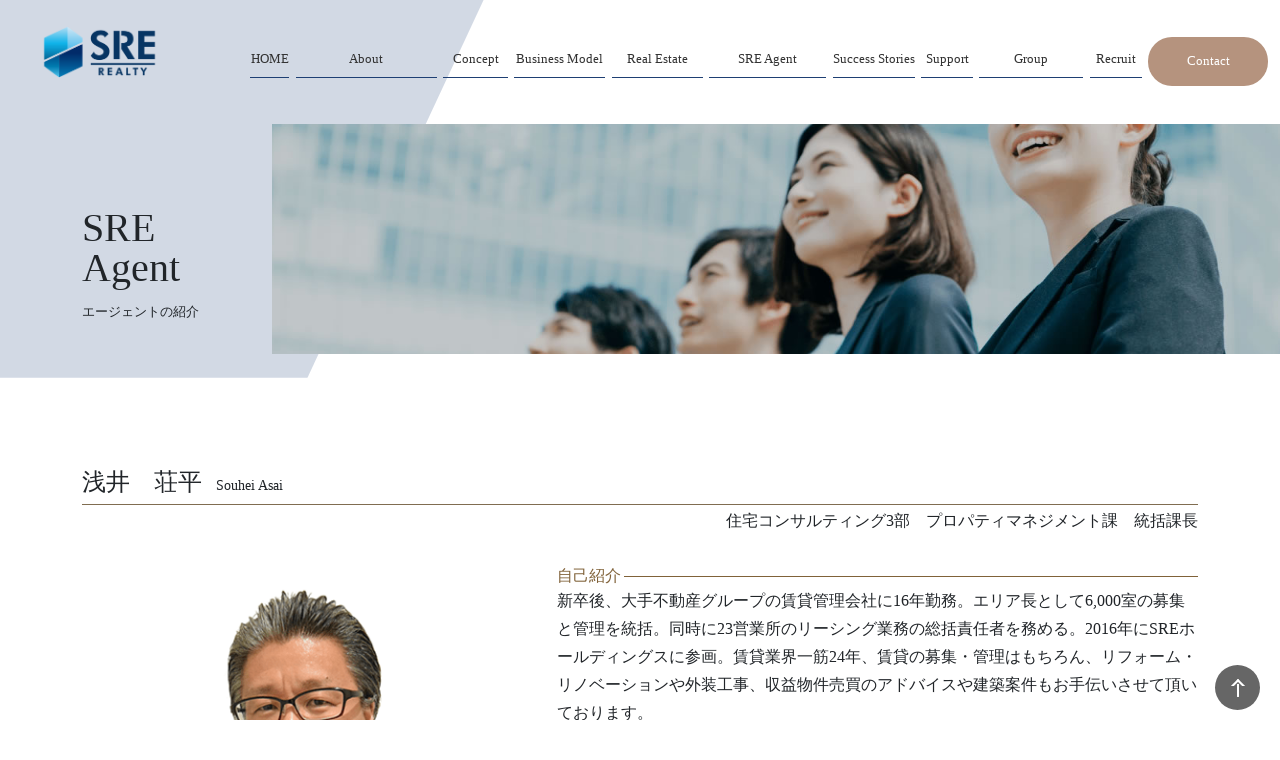

--- FILE ---
content_type: text/html; charset=utf-8
request_url: https://brand-brokerage.sre-realestate.com/page/sre-agent/asai.html
body_size: 12208
content:
<!doctype html>
<html lang="ja"><!-- InstanceBegin template="/Templates/base.dwt" codeOutsideHTMLIsLocked="false" -->
<head>
<meta charset="utf-8">
<meta name="viewport" content="width=device-width, initial-scale=1">
<meta name="format-detection" content="email=no,telephone=no,address=no">
	
<!-- InstanceBeginEditable name="doctitle" -->

<title>SRE Agent｜SREリアルティ</title>
	
<!-- InstanceEndEditable -->

<!-- Custom styles CSS -->
<link href="../css/custom/reset.css" rel="stylesheet">
<link href="../css/custom/style.css" rel="stylesheet">
<link href="../css/custom/common.css" rel="stylesheet">
<link href="../css/custom/animate.css" rel="stylesheet">
<script src="https://ajax.googleapis.com/ajax/libs/jquery/3.4.1/jquery.min.js"></script> 
<!-- InstanceParam name="id" type="text" value="use" -->
<!-- InstanceBeginEditable name="head" -->
<!-- InstanceEndEditable -->
</head>
<body id="use">
	
<div class="wrapper">
	
<header>
	<div class="jumbotron">
		<div class="row align-items-center">
			<div class="col-11 col-lg-2">
	<h1 class="navbar-brand"><a href="/"><img src="/api/img/sre-brand/system/image/1020798" width="151" height="34" class="img-res" alt="SREリアルティ"/></a></h1>
				</div>
		  <div class="col-1 col-lg-10">
  <nav>
  <input type="checkbox" id="menu-toggle" class="menu-checkbox">
<label for="menu-toggle" class="menu-button"><span></span></label>
<div class="drawer-menu">
  <ul>
    <li><a href="/"><span>HOME</span><span>ホーム</span></a></li>
	  <li><a href="/freepage_sre-brand_2802.html"><span>About</span><span>SREリアルティについて</span></a></li>
	<li><a href="/freepage_sre-brand_2801.html"><span>Concept</span><span>コンセプト</span></a></li>
	<li><a href="/freepage_sre-brand_2803.html"><span>Business Model</span><span>ビジネスモデル</span></a></li>
	<li><a href="/freepage_sre-brand_2804.html"><span>Real Estate</span><span>取扱い実績紹介</span></a></li>
	<li><a href="/freepage_sre-brand_2805.html"><span>SRE Agent</span><span>エージェントの紹介</span></a></li>
	<li><a href="/freepage_sre-brand_2806.html"><span>Success Stories</span><span>成功事例</span></a></li>
	<li><a href="/freepage_sre-brand_2807.html"><span>Support</span><span>サポート</span></a></li>
	<li><a href="/freepage_sre-brand_2808.html"><span>Group</span><span>グループシナジー</span></a></li>
	<li><a href="/freepage_sre-brand_2809.html"><span>Recruit</span><span>採用情報</span></a></li>
	<li><a href="/freepage_sre-brand_2810.html">Contact</a></li>
  </ul>
</div>
<label for="menu-toggle" class="menu-background"></label>
  </nav>
			</div>
	  </div>
			</div>
</header>
	
<main role="main">
	
<!-- InstanceBeginEditable name="contents" -->

<section id="use-head">
	<div class="container">
		<div class="row">
			<div class="col-6 col-md-3 col-lg-2 corner-title">
				<div class="hed-tex">
	          <h2>SRE<br>
Agent</h2>
	          <p>エージェントの紹介</p>
	      </div>
				</div>
		  <div class="col-6 col-md-9 col-lg-10 breadcrumbinner">
			<div class="hed-img">
		<div class="trim">
	    <img src="../images/custom/agent_hed.jpg" width="1322" height="400" alt=""/>
		</div>
				  </div>
		
		  </div>
	</div>
		</div>
</section>
	
<article>
	  
    <section id="use-section">

		<div class="container">
			
			
		<div class="row">
			<div class="col-12 agentpost-hed mb-4">
				<h2>浅井　荘平<span>Souhei Asai</span></h2>
				<h3 class="text-md-end">住宅コンサルティング3部　プロパティマネジメント課　統括課長</h3>
			</div>
			
			<div class="col-12 col-md-5 mb-4">
			<img src="../images/custom/agentpost_ph10.png" width="471" height="516" class="img-res" alt=""/> </div>
			
			<div class="col-12 col-md-7 mb-4">
				<div class="agentpost-text">
				<h3>自己紹介</h3>
				<p>新卒後、大手不動産グループの賃貸管理会社に16年勤務。エリア長として6,000室の募集と管理を統括。同時に23営業所のリーシング業務の総括責任者を務める。2016年にSREホールディングスに参画。賃貸業界一筋24年、賃貸の募集・管理はもちろん、リフォーム・リノベーションや外装工事、収益物件売買のアドバイスや建築案件もお手伝いさせて頂いております。</p>
				
				<!--<h3>Agent rank</h3>
				<p>トップエージェント</p>-->
				<h3>得意エリア</h3>
				<p>東京都・埼玉県・千葉県</p>
				<h3>保有資格</h3>
				<p>宅地建物取引士</p>
				<!--<h3>実績</h3>
<p>2016年上半期<br>社長賞（社内MVP）受賞/ベストセールス賞 受賞/ナイスファイト賞 （契約・媒介件数1位）受賞<br>
2016年下半期<br>ナイスファイト賞（契約・媒介件数1位）受賞<br>
2017年上半期<br>社長賞（社内MVP）受賞/ベストセールス賞 受賞/ベストフォアード賞（契約・媒介件数1位）受賞<br>
2017年下半期<br>ベストセールス賞 受賞/ベストフォアード賞（契約・媒介件数1位）受賞<br>
～以降、マネジメント～<br>
2018年上半期<br>組織賞受賞<br>
2018年下半期<br>組織賞・準社長賞受賞<br>
～以降、事業責任者～</p> -->
				<h3>お客様へメッセージ</h3>
				<p>自身でも7棟のアパート・マンションを保有し、サラリーマンオーナーとして賃貸経営を実践中。長期の不動産管理経験に加え、自身の賃貸経営経験も活かし、オーナー様の気持ちを理解した賃貸管理を実践しております。<br>
オーナー様収益の最大化をコミットし、賃貸経営のお手伝いを行わせて頂きます。</p>
			</div>
				</div>
			
			<div class="col-12">
			  <!--<div class="agentpost-bottom">
		      <h3>お客様アンケート抜粋</h3>
				<p>〇御社のエージェント、売却価格、期間、全てに満足しております。御担当の東さんはいつも適切なアドバイスを下さり、大変助かりました。物件の売却にあたり、複数社の仲介業者の方々とお会いしましたが、知識、誠実さ、好感度等、いずれも東さんが優れておりました。豊洲エリアのマンションは戸数も多く、多くの仲介業者が介在しております。私自身、各種サイト等で常に他の売却物件情報をチェックしておりましたが、やはり広告量は御社が一番でした。御社のエージェント制、エージェントの能力、何より東さんのお人柄に大変満足しており、心より感謝しております。また売却の際は御依頼させて頂きます。</p>
				<p>&nbsp;</p>
				<p>〇お願いしてからとんとん拍子に話がすすみ、適切な対応していただき大変助かりました。御社にお願いしてよかったと思います。東さんは同世代ということもあり、要所要所でしっかり〇〇さんをフォローしている点でも安心してお任せすることができました。〇〇さんも女性らしく細やかな対応をしていただき感謝しております。また何かご縁がありましたらよろしくお願い致します。</p>
				<p>&nbsp;</p>
				<p>〇この度は、当方女一人での、又、前不動産会社の不信から始まった活動でありましたが、切りかえについても具体的な方法を提示して下さりながら力を貸していただき、目標であった売却に漕ぎ着くことが出来ました。売却活動の途中でも素人ゆえ無理を申し上げたこともあったかと思いますが、その都度、ていねいに対応して下さり導いてくださいましたこと感謝の言葉しかございません。チーム一丸となって売却に的を絞り広く広告を出して下さり、買い主の立場に立ち、思い出深い家を次の方に結果引き渡せましたこと、SREリアルティ様のお陰と深く感謝申し上げます。ありがとうございました。今後のご活躍を願って止みません。</p>
				</div>-->
				
			<div class="text-center mt-5"><a class="btn btn-brown ps-5 pe-5" href="/freepage_sre-brand_2805.html">戻る</a></div>
				</div>

		</div>
			
			

			
				
				
			
				

		</div>
			
			
			
    </section>
	  
</article>
	

	
<!-- InstanceEndEditable -->
	
</main>
	
<footer>
	<div class="container">
	<nav class="foot-nav mb-5">
  <ul>
    <li><a href="/">HOME</a></li>
	  <li><a href="/freepage_sre-brand_2802.html">About</a></li>
	<li><a href="/freepage_sre-brand_2801.html">Concept</a></li>
	<li><a href="/freepage_sre-brand_2803.html">Business Model</a></li>
	<li><a href="/freepage_sre-brand_2804.html">Real Estate</a></li>
	<li><a href="/freepage_sre-brand_2805.html">SRE Agent</a></li>
	<li><a href="/freepage_sre-brand_2806.html">Success Stories</a></li>
	<li><a href="/freepage_sre-brand_2807.html">Support</a></li>
	<li><a href="/freepage_sre-brand_2808.html">Group</a></li>
	<li><a href="/freepage_sre-brand_2809.html">Recruit</a></li>
	<li><a href="/freepage_sre-brand_2810.html">Contact</a></li>
  </ul>
		</nav>
		
		<div class="row justify-content-center  align-items-center mt-5 pt-5">
			
		  <div class="col-12 col-lg-3 mb-5">
				<a href="https://sre-group.co.jp/" target="_blank" class="con-btn">SREホールディングスサイト</a>
		  </div>
			<div class="col-12 col-lg-5 offset-1 mb-5">
			<div class="d-flex align-items-center ms-auto me-auto">
				<div class="pe-10">
			  <img src="../images/custom/foot_ic01.png" width="77" height="76" class="img-res" alt=""/> </div>
				<div class="f08">
			当サービスは、東証プライム上場企業である<br>
		    SREホールディングス株式会社が運営しています
			</div>
			</div>
				</div>
			
			<div class="col-12 f08">
				<div class="foot-text">
				<div class="indent-1">
			  <p>※本サイトでの表示価格は特記のない限りすべて税抜です。</p>
			  <p>※お電話でのご相談、お問い合わせ時にご提供いただいたお客様の個人情報（お名前、ご住所、電話番号、物件情報、その他お電話にて取得した個人情報）は、お客様のご相談やお問い合わせに対応する目的で利用します。お客様の個人情報の管理責任者はSREホールディングス株式会社です。</p>
			  <p>※SREホールディングス株式会社における個人情報の取り扱い方針につきましては、プライバシーポリシー別窓で表示をご参照ください。</p>
			  <p>※お電話でのお問い合わせ窓口では、お問い合わせの内容を正しく把握し、適切に対応するため、お客様との通話の内容を録音させていただいております。あらかじめご了承ください。</p>
			  <p>※SREホールディングス株式会社は、ソニー損害保険株式会社の代理店として保険契約締結の媒介を行っており、締結代理権および告知受領権は有しておりません。また、乗合代理店として複数の保険会社の商品を取扱っております。</p>
			</div>
			  </div>
				</div>
			
		</div>
		
<div class="row">
			<div class="col-12 col-lg-9">
				<nav class="end-nav">
			  <ul>
			    <li><a href="https://sre-group.co.jp/terms/policy.html" target="_blank">ご利用条件</a></li>
			    <li><a href="https://sre-group.co.jp/terms/privacy.html" target="_blank">プライバシーポリシー</a></li>
			    <li><a href="https://sre-group.co.jp/terms/disclaimer.html" target="_blank">免責事項</a></li>
			    <li><a href="https://sre-group.co.jp/terms/financial.html" target="_blank">金融商品の販売に関する勧誘方針</a></li>
			    <li><a href="https://sre-group.co.jp/terms/complaints.html" target="_blank">金融商品取引に関する苦情・相談窓口</a></li>
		      </ul>
					</nav>
		  </div>
			
	    <div class="col-12 col-lg-3 text-end">
			 <p class="copy">Copyright SRE Holdings Corporation</p>
		  </div>
			
			
	  </div>
		
		
		
 
		</div>
</footer>
	
<p id="page-top"><a href="#">PAGE TOP</a></p>
	
</div>
	

</body>
<!-- InstanceEnd --></html>


--- FILE ---
content_type: text/css
request_url: https://brand-brokerage.sre-realestate.com/page/css/custom/style.css
body_size: 75
content:
@charset "UTF-8";
@import url("basic.css");
@import url("font.css");
@import url("grid.css");
@import url("margin.css");
@import url("button.css");

--- FILE ---
content_type: text/css
request_url: https://brand-brokerage.sre-realestate.com/page/css/custom/common.css
body_size: 27782
content:
:root {
  --section-sp-padding: 60px; /* ���ޥۥ��������岼  */
  --section-tl-padding: 80px; /* ���֥?åȥ��������岼  */
  --section-pc-padding: 100px; /* PC���������岼  */
}


/* ���������ġ����? */
#head-section {
	position: relative;
}
@media (min-width: 520px) {
#head-section {
}
}
@media (min-width: 960px) {
#head-section {
}
}
.top_text {
	position: absolute;
	top: 50%;
	left: 50%;
	-webkit-transform: translate(-50%, -50%);
  -ms-transform: translate(-50%, -50%);
  transform: translate(-50%, -50%);
}
#home h2 {
	font-size: 2.5em;
	font-weight: normal !important;
}
#home h2 span {
	font-size: 0.3em;
	margin-left: 1em;
}
#foot-section {
	padding-top: var(--section-sp-padding);
	padding-bottom: var(--section-sp-padding);
	background-image: url(../../images/custom/top_bg01.jpg);
	background-repeat: no-repeat;
	background-position: center center;
	background-size: cover;
}
@media (min-width: 520px) {
#foot-section {
	padding-top: var(--section-tl-padding);
	padding-bottom: var(--section-tl-padding);
}
}
@media (min-width: 960px) {
#foot-section {
	padding-top: var(--section-pc-padding);
	padding-bottom: var(--section-pc-padding);
}
}
#foot-section a {
	padding: 1em;
	width: 100%;
	color: #B98C59;
	border: 1px solid #B98C59;
	display: block;
	margin-top: 2em;
	position: relative;
}
#foot-section a:hover {
	background-color: rgba(185,140,89,0.4);
	text-decoration: none;
}
#foot-section a::after {
	content: '';
	border-bottom: 1px solid #B98C59;
	border-right: 1px solid #B98C59;
	width: 60px;
	height: 10px;
	display: block;
	position: absolute;
	right: -5%;
	bottom: 15%;
	transform:skewX(50deg);
}
/* �ȥåץڡ������? */
#mission {
	padding-top: var(--section-sp-padding);
	padding-bottom: var(--section-sp-padding);
	position: relative;
	margin-top: 0%;
	
}
@media (min-width: 520px) {
#mission {
	padding-top: 0;
	padding-bottom: var(--section-tl-padding);
	
	margin-top: -10%;
}
}
@media (min-width: 960px) {
#mission {
	padding-top: 0;
	padding-bottom: var(--section-pc-padding);
	
	
}
}
#mission .top-copy {
	position: absolute;
	bottom: 15%;
	left: 50%;
	-webkit-transform: translate(-50%, 0%);
	-ms-transform: translate(-50%, 0%);
	transform: translate(-50%, 0%);
	padding-left: 10px;
	padding-right: 10px;
	width: 100%;
}
@media (min-width: 520px) {

}
@media (min-width: 960px) {
#mission .top-copy {
	padding-left: 100px;
	padding-right: 100px;
}
}

#business {
	padding-top: var(--section-sp-padding);
	padding-bottom: var(--section-sp-padding);
	background-image: url(../../images/custom/top_bg02.jpg);
	background-repeat: no-repeat;
	background-position: center center;
	background-size: cover;
	color: #FFFFFF;
}

@media (min-width: 520px) {
#business {
	padding-top: var(--section-tl-padding);
	padding-bottom: var(--section-tl-padding);
}
}
@media (min-width: 960px) {
#business {
	padding-top: var(--section-pc-padding);
	padding-bottom: var(--section-pc-padding);
}
}

#banner {
	padding-top: 40px;
	padding-bottom: var(--section-sp-padding);
}

@media (min-width: 520px) {
#banner {
	padding-top: 80px;
	padding-bottom: var(--section-tl-padding);
}
}
@media (min-width: 960px) {
#banner {
	padding-top: 100px;
	padding-bottom: var(--section-pc-padding);
}
}
#banner a {
	color: #FFFFFF;
}
#banner a:hover {
	color: #fff;
}
.estate-area {
	position: relative;
}
.estate-area .estate-text {
	position: absolute;
	bottom: 28%;
	left: 30px;
}
.top-button {
	position: relative;
}
.top-button h3 {
	position: absolute;
	top: 2em;
	left: 50%;
	writing-mode: vertical-rl;
	-webkit-transform: translate(-70%, 0%);
  -ms-transform: translate(-50%, 0%);
  transform: translate(-50%, 0%);
}
.top-button .top-button-text {
	position: absolute;
	bottom: 2em;
	left: 2em;
}

#agent {
	padding-top: var(--section-sp-padding);
	padding-bottom: var(--section-sp-padding);
}

@media (min-width: 520px) {
#agent {
	padding-top: var(--section-tl-padding);
	padding-bottom: var(--section-tl-padding);
}
}
@media (min-width: 960px) {
#agent {
	padding-top: var(--section-pc-padding);
	padding-bottom: var(--section-pc-padding);
}
}
#agent .container {
	position: relative;
}
#agent .agent-text {
	padding: 4em;
	background-color: #E9ECF1;
}
@media (min-width: 520px) {
#agent .agent-text {
	position: absolute;
	bottom: -10%;
	left: 15px;
}
}
#stories {
	padding-top: var(--section-sp-padding);
	padding-bottom: var(--section-sp-padding);
}

@media (min-width: 520px) {
#stories {
	padding-top: var(--section-tl-padding);
	padding-bottom: var(--section-tl-padding);
}
}
@media (min-width: 960px) {
#stories {
	padding-top: var(--section-pc-padding);
	padding-bottom: var(--section-pc-padding);
}
}

.all-btn {
	padding-top: 1em;
	padding-right: 2em;
	padding-left: 2em;
	padding-bottom: 1em;
	border: 1px solid rgba(209,174,141,1.00);
	border-radius: 50em;
	color: rgba(209,174,141,1.00);
}
.all-btn:hover {
	color: rgba(255,255,255,1.00);
	background-color: rgba(209,174,141,1.00);
	text-decoration: none;
}

.stories-list{
	margin-right: auto;
	margin-left: auto;
	padding: 0;
	list-style-type: none;
	display: flex;
	flex-wrap: wrap;
	width: 100%;
	margin-top: 2em;
	
	justify-content: center !important;
}
.stories-list li{
	width: 50%;
	padding-left: 10px;
	padding-right: 10px;
	box-sizing: border-box;
	margin-bottom: 1em;
}
@media (min-width: 520px) {
.stories-list li{
	width: 33.33333%;
}
}
@media (min-width: 960px) {
.stories-list li{
	width: 20%;
}
	.stories-list{
	width: 87%;
}
}
.stories-list a{}


.stories-list a {
	max-width: 100%;/* �ߤΥ������ʹ⤵�ˤ�ʤ?� */
	border-radius: 100%;
	padding: 16px;
	/* �ʲ���Flexbox��ʸ������� */
	display: -webkit-box;
	display: -ms-flexbox;
	display: flex;
	-webkit-box-pack: center;
	-ms-flex-pack: center;
	justify-content: center;
	-webkit-box-align: center;
	-ms-flex-align: center;
	align-items: center;
	font-size: 1em;
	text-align: center;
	border: 5px solid rgba(209,174,141,1.00);
	font-family: �⥴���å���, 'Yu Gothic', YuGothic, '�ҥ饮�γѥ����å� Pro', 'Hiragino Kaku Gothic Pro', �ᥤ�?�, Meiryo, Osaka, '�ͣ� �Х����å�', 'MS PGothic', sans-serif !important;
	color: rgba(51,51,51,1.00);
}
@media (min-width: 520px) {

}
@media (min-width: 960px) {
.stories-list a {
	font-size: 0.7em;
}
}
.stories-list a:hover {
	color: rgba(51,51,51,1.00);
	background-color: rgba(185,140,89,0.4);
	text-decoration: none;
	transform: scale(1.3);
}
.stories-list a::before {/* �������Ǥ����ߤ��? */
  display: block;
  content: '';
  padding-top: 100%;
}


#service {
	padding-top: var(--section-sp-padding);
	padding-bottom: var(--section-sp-padding);
	background-color: rgba(233,236,242,1.00);
}

@media (min-width: 520px) {
#service {
	padding-top: var(--section-tl-padding);
	padding-bottom: var(--section-tl-padding);
}
}
@media (min-width: 960px) {
#service {
	padding-top: var(--section-pc-padding);
	padding-bottom: var(--section-pc-padding);
}
}

/* ����¾�ڡ������? */
#use-head {
	max-height: 400px;
	position: relative;
}
@media (min-width: 520px) {
#use-head {
}
}
@media (min-width: 960px) {
#use-head {
}
}
#use-head::before {
	content: '';
	position: absolute;
	right: 50%;
	height: 200%;
	width: 3000px;
	background-color: rgba(31,64,119,0.2);
	display: block;
	z-index: -1;
	
	-webkit-transform: translate(-7.5%, -45%)skewX(-25deg);
  -ms-transform: translate(-7.5%, -45%)skewX(-25deg);
  transform: translate(-7.5%, -45%)skewX(-25deg);
}
#use-head .hed-img {
	margin-right: calc((50vw  - 60%) * -1);
}
#use-head .hed-tex {
    padding-bottom: 30px;
    width: 100%;
}
#use-head .corner-title {
	vertical-align: bottom;
	display: flex;
	flex-wrap: wrap;
	align-items: flex-end !important;
}
#use-head .corner-title h2 {
	padding: 0;
	margin: 0;
	font-size: 2.5rem;
	line-height: 100%;
}
#use-head .corner-title p {
	font-size: 0.8em;
	margin-top: 1em;
}
#use-section {
	padding-top: var(--section-sp-padding);
	padding-bottom: var(--section-sp-padding);
}
@media (min-width: 520px) {
#use-section {
	padding-top: var(--section-tl-padding);
	padding-bottom: var(--section-tl-padding);
}
}
@media (min-width: 960px) {
#use-section {
	padding-top: var(--section-pc-padding);
	padding-bottom: var(--section-pc-padding);
}
}
@media (min-width: 960px) {
.content-title-r .title-sp {
	margin-left: calc((50vw  - 100%) * -1);
}
.content-title-l .title-sp {
	margin-right: calc((50vw  - 100%) * -1);
}}
.content-title-r,.content-title-l,.content-title-w,.content-title-r .col-12,.content-title-l .col-12 {
	position: relative;
}
.content-title-r .more-link,.content-title-l .more-link,#home .more-link {
	border-bottom: 1px solid #D1AE8D;
	padding-left: 3em;
	padding-bottom: 0.3em;
	color: #333333;
	font-size: 16px;
	position: relative;
	margin-left: 1.5em;
}
.content-title-r .more-link:hover,.content-title-l .more-link:hover,#home .more-link:hover {
	text-decoration: none;
	color: #B50003;
}

@media (max-width: 959px) {
.content-title-r .more-link,.content-title-l .more-link{
	position: absolute;
	right: 2em;
	bottom: 0em;
}
}
@media (min-width: 960px) {
.content-title-r .more-link {
	position: absolute;
	bottom: 2em;
	left: 1em;
}
.content-title-l .more-link {
	position: absolute;
	right: 2em;
	bottom: 2em;
}
}
.content-title-r .more-link::before,.content-title-l .more-link::before,#home .more-link::before {
	content: '';
	border: 1px solid #D1AE8D;
	width: 3.5em;
	height: 3.5em;
	border-radius: 50%;
	display: block;
	position: absolute;
	bottom: -1em;
	left: -2em;
}
#home .more-link span:nth-child(1) {
	display: inline-block;
		-webkit-transition: var(--transition-time);
    -moz-transition: var(--transition-time);
    -o-transition: var(--transition-time);
    transition: var(--transition-time);
}
#home .more-link span:nth-child(2) {
	display: none;		
		-webkit-transition: var(--transition-time);
    -moz-transition: var(--transition-time);
    -o-transition: var(--transition-time);
    transition: var(--transition-time);
}
#home .more-link:hover span:nth-child(1) {
	display: none;
		-webkit-transition: var(--transition-time);
    -moz-transition: var(--transition-time);
    -o-transition: var(--transition-time);
    transition: var(--transition-time);
}
#home .more-link:hover span:nth-child(2) {
	display: inline-block;
		-webkit-transition: var(--transition-time);
    -moz-transition: var(--transition-time);
    -o-transition: var(--transition-time);
    transition: var(--transition-time);
}
#home .more-link-w {
	border-bottom: 1px solid #fff;
	padding-left: 3em;
	padding-bottom: 0.3em;
	color: #fff;
	font-size: 16px;
	position: relative;
	margin-left: 1.5em;
}
#home .more-link-w:hover {
	text-decoration: none;
	color: #FFEE00;
}



#home .more-link-w::before {
	content: '';
	border: 1px solid #fff;
	width: 3.5em;
	height: 3.5em;
	border-radius: 50%;
	display: block;
	position: absolute;
	bottom: -1em;
	left: -2em;
}


.content-title-r::after {
	content: '';
	position: absolute;
	left: 50%;
	top: 50%;
	height: 120%;
	width: 2000px;
	background-color: rgba(209,174,141,.2);
	display: block;
	z-index: -1;
	
	-webkit-transform: translate(21%, -55%)skewX(-25deg);
  -ms-transform: translate(21%, -55%)skewX(-25deg);
  transform: translate(21%, -55%)skewX(-25deg);
}
.content-title-l::after {
	content: '';
	position: absolute;
	right: 50%;
	top: 50%;
	height: 120%;
	width: 2000px;
	background-color: rgba(209,174,141,.2);
	display: block;
	z-index: -1;
	
	-webkit-transform: translate(-20%, -55%)skewX(-25deg);
  -ms-transform: translate(-20%, -55%)skewX(-25deg);
  transform: translate(-20%, -55%)skewX(-25deg);
}
@media (max-width: 959px) {
.content-title-l::after {
	-webkit-transform: translate(0%, -55%)skewX(-25deg);
  -ms-transform: translate(0%, -55%)skewX(-25deg);
  transform: translate(0%, -55%)skewX(-25deg);
}
.content-title-r::after {
	-webkit-transform: translate(0%, -55%)skewX(-25deg);
  -ms-transform: translate(0%, -55%)skewX(-25deg);
  transform: translate(0%, -55%)skewX(-25deg);
}

}
.content-title-n::after {
	content: '';
	display: none;
}


.content-title-nr::after {
	content: '';
	display: none;
}
.content-title-w::after {
	content: '';
	position: absolute;
	right: 50%;
	top: 50%;
	height: 100%;
	width: 100vw;
	background-color: rgba(209,174,141,.2);
	display: block;
	z-index: -1;
	
	-webkit-transform: translate(-27%, -55%)skewX(-25deg);
  -ms-transform: translate(-27%, -55%)skewX(-25deg);
  transform: translate(-27%, -55%)skewX(-25deg);
}


.content-title-r h2,.content-title-l h2{
	display: block;
	position: relative;
	padding-top: 0.7em;
	margin-bottom: 0.4em;
}
.content-title-l h2 strong,.content-title-r h2 strong{
	font-weight: normal;
	font-size: 0.4em;
	position: relative;
	top: -1em;
}
.content-title-l h2 em,.content-title-r h2 em{
	font-size: 3em;
	font-style: normal;
	color: #D1AE8D;
	position: relative;
	top: 0.3em;
	left: -0.1em;
	z-index: -1;
}
.content-title-l.title2 h2,.content-title-r.title2 h2{
	padding-top: 2em;
}
.content-title-r h2 span{
	position: absolute;
	left: 0.3em;
	top: -0.3em;
	color: rgba(209,174,141,.2);
	font-size: 1.5em;
	z-index: -1;
	white-space: nowrap;
	line-height: 100%;
}
.content-title-l h2 span{
	position: absolute;
	left: -0.3em;
	top: -0.3em;
	color: rgba(209,174,141,.2);
	font-size: 1.5em;
	z-index: -1;
	white-space: nowrap;
	line-height: 100%;
}
.content-title-r h2 img{
	height: 1em;
	width: auto;
	margin-right: 0.2em;
}
@media (min-width: 520px) {
.content-title-n .img-area{
	position: absolute;
	top: -50%;
	left: -10%;
	width: 120%;
}
.content-title-n{
	padding-top: 10vw;
	padding-bottom: 10vw;
}
}
.content-title-n .col-6{
	position: relative;
	
}

.service-area{
	list-style-type: none;
	display: flex;
	flex-wrap: wrap;
	flex-wrap: wrap;
	width: 100%;	
}
.service-area li{
	width: 21%;
	background-color: #A88865;
	color: #FFFFFF;
	padding: 0.2em;
	text-align: center;
	justify-content: space-between !important;
	margin-right: 2%;
	margin-left: 2%;
	margin-bottom: 1em;
}
.mission-message{
	display: table;
	margin-right: auto;
	margin-left: auto;
	padding-top: 1em;
	padding-bottom: 1em;
	border-top: 1px solid rgba(51,51,51,1.00);
	border-bottom: 1px solid rgba(1,1,1,1.00);
}
.point-area{
	border-radius: 10px;
	background-color: rgba(240,240,240,1.00);
	padding: 1em;
	border: 1px solid rgba(188,188,188,1.00);
	position: relative;
	z-index: 1;
	height: 100%;
}
.point-area h5{
	font-size: 1.1em;
	position: absolute;
	display: inline-block;
	top: 1em;
	left: 1em;
}
.point-area h5 span{
	font-size: 3em;
	position: absolute;
	right: -0.9em;
	top: -0.2em;
	color: #D1AE8D;
	font-weight: normal;
	z-index: 0;
}
.point-area h4{
	font-size: 1.2em;
	display: inline-block;
	padding-left: 5.5em;
	color: #806239;
}

.point-area h6{
	font-size: 1em;
	color: #806239;
}
.point-area ul{
	margin-left: 1em;
}
.text-brown{
	color: #806239;	
}


.step-area{
	border-radius: 10px;
	background-color: rgba(240,240,240,1.00);
	padding-top: 5em;
	padding-right: 1em;
	padding-left: 1em;
	padding-bottom: 1em;
	border: 1px solid rgba(188,188,188,1.00);
	position: relative;
	z-index: -1;
	height: 100%;
}
.step-area h3{
	width: 100px;
	height: 100px;
	border-radius: 50%;
	font-size: 1.1em;
	background-color: #D1AE8D;
	text-align: center;
	padding-top: 1em;
	position: absolute;
	top: -30px;
	left: 50%;
	margin-left: -50px;
}
.step-area h3 samp{
	position: absolute;
	font-size: 3em;
	top: .55em;
	left: 50%;
	font-family: "������", YuMincho, "�q���M�m���� ProN W3", "Hiragino Mincho ProN", "�l�r �o����", "�l�r ����", serif !important;
	margin-left: -.5em;
	color: #FFFFFF;
}
.step-area h4{
	font-size: 1em;
	color: #806239;
	text-align: center;
}
.step-area table{
	font-size: 0.8em;
	font-family: ���S�V�b�N��, 'Yu Gothic', YuGothic, '�q���M�m�p�S�V�b�N Pro', 'Hiragino Kaku Gothic Pro', ���C���I, Meiryo, Osaka, '�l�r �o�S�V�b�N', 'MS PGothic', sans-serif !important;
}
.step-area table th{
	white-space: nowrap;
	font-weight: normal;
}
.step-area table td{
}
.step-area table th,.step-area table td{
	padding: 0.1em;
	text-align: left;
}

.agent-brown{
	padding-top: 0.8em;
	padding-right: 3em;
	padding-left: 3em;
	padding-bottom: 0.8em;
	background-color: #C3A080;
	color: #FFFFFF;
	font-size: 0.8em;
	margin-top: 1.5em;	
}
.agent-brown h4{
	text-align: center;
	font-size: 1.5em !important;
	color: rgba(255,255,255,1.00) !important;
}
.agent-area{
	border-radius: 10px;
	background-color: rgba(240,240,240,1.00);
	padding: 1em;
	border: 1px solid rgba(188,188,188,1.00);
	position: relative;
	z-index: 1;
}
.agent-area.h-100{
	height: 100%;
}
.agent-area h4{
	font-size: 1.2em;
	color: #806239;
}

.agent-link{
	border-radius: 10px;
	border: 1px solid #989999;
	display: flex;
	flex-wrap: wrap;
	align-items: flex-end !important;
	position: relative;
	overflow: hidden;
	color: #333333;
	background-color: #fff;
	-webkit-box-shadow: 5px 5px 5px #CDCDCD;
	box-shadow: 5px 5px 5px #CDCDCD;
}
.agent-link a{
	color: #333333;
}
.agent-link:hover{
	text-decoration: none;
	color: #333333;
	background-color: #Eee;
}
.agent-link a:hover{
	color: #333333;
	text-decoration: none;
}
.agent-link .agent-imeges{
	width: 50%;
	margin-bottom: -1em;
}
.agent-link .agent-text{
	width: 50%;
	padding: 0.5em;
	font-size: 0.8em;
}
.agent-link .agent-text h3{
	position: absolute;
	top: 30%;
	left: 50%;
	font-size: 1.4em;
	border-bottom: 1px solid #333333;
	padding-bottom: 0.1em;
	padding-left: 0.5em;
}
.agent-link .agent-text h3 span{
	font-size: .7em;
	display: block;
}
.agentpost-hed{
}
.agentpost-hed em{
	font-size: 0.8em;
	font-style: normal;
	padding-top: 0.2em;
	padding-right: 1em;
	padding-left: 1em;
	padding-bottom: 0.2em;
	color: #FFFFFF;
	background-color: #AD8A80;
}
.agentpost-hed h2{
	font-size: 1.5em;
	border-bottom: 1px solid #806D51;
	padding-bottom: 0.2em;
	margin-bottom: 0.2em;
	margin-top: 0.5em;
}
.agentpost-hed h2 span{
	font-size: 0.6em;
	margin-left: 1em;
}
.agentpost-hed h3{
	font-size: 1em;
}
.agentpost-text{
	overflow: hidden;
	margin-top: -0.5em;
}
.agentpost-text h3{
	font-size: 1em;
	color: #806239;
	display: table;
	position: relative;
	margin-bottom: 0em;
	margin-top: 0.6em;
}
.agentpost-text p{
	margin-bottom: 1em;
}
.agentpost-text h3::after{
	content: '';
	display: block;
	width: 100vw;
	height: 1px;
	background-color: #806239;
	position: absolute;
	left: 105%;
	top: 50%;
}
.agentpost-bottom{
	padding: 1em;
	border-radius: 10px;
	background-color: #EFE8E6;
}
.agentpost-bottom h3{
	font-size: 1em;
	text-align: center;
	border-bottom: 1px solid #806239;
	color: #806239;
	padding-bottom: 0.5em;
}
.story_list a {
	color: #333333;
}
.story_list a:hover {
	text-decoration: none
}
.story_list a:hover img {
	transform: scale(1.1, 1.1);
}
.story_img {
}
.story_img img {
	width: 100%;
	max-width: 100%;
	height: auto;
}
.story_day {
	color: #7A7A7A;
}
.story_post {
}
.story_post h2,h2.contact-ti {
	font-size: 1.4em;
	border-bottom: 1px solid #806D51;
	margin-bottom: 1em;
	padding-bottom: 0.2em;
}
.story_post img {
	margin-left: auto;
	margin-right: auto;
	height: auto;
}
.story_post h3 {
	border-left: 9px solid #1F4077;
	position: relative;
	font-size: 1.2em;
	margin-top: 2em;
	margin-bottom: 1em;	
}
.story_post h4 {
	padding-top: 0.1em;
	padding-right: 0.5em;
	padding-left: 0.5em;
	padding-bottom: 0.1em;
	background-color: rgba(131,131,131,1.00);
	font-size: 1em;
	color: rgba(255,255,255,1.00);
	display: table;
	font-weight: bold;
	margin-top: 1em;
}
.story_post .row h4 {
	margin-top: 0em;
}
.story_post h4.story_ti01 {
	background-color: rgba(207,59,111,1.00);
}
.story_post h4.story_ti02 {
	background-color: rgba(0,43,105,1.00);
}
.story_post samp {
	padding-left: 0.3em;
	padding-right: 0.3em;
	background-color: #FFFFFF;
	display: table;
	font-family: "����ī", YuMincho, "�ҥ饮����ī ProN W3", "Hiragino Mincho ProN", "�ͣ� ����ī", "�ͣ� ��ī", serif !important;
}
.story_post h3::after {
	content: '';
	height: 1px;
	width: 100%;
	display: block;
	background-color: #1F4077;
	position: absolute;
	left: 0%;
	top: 50%;
	z-index: -1;
}
h3.support-title {
	position: relative;
	font-size: 1.5em;
	color: #806239;
}
h3.support-title::after {
	content: '';
	width: 100%;
	height: 1px;
	background-color: #806239;
	position: absolute;
	top: 50%;
	left: 0%;
	z-index: -1;
}
h3.support-title samp {
	font-family: "����ī", YuMincho, "�ҥ饮����ī ProN W3", "Hiragino Mincho ProN", "�ͣ� ����ī", "�ͣ� ��ī", serif !important;
	background-color: #fff;
	padding-right: 0.5em;
	display: table;
}
h4.support-title {
	color: #FFFFFF;
	padding-top: 0.2em;
	padding-right: 1em;
	padding-left: 1em;
	padding-bottom: 0.2em;
	background-color: #AD8A80;
	font-size: 1em;
}
.support-table1 {
	border: 1px solid #1B5433;
}
.support-table1 th,.support-table1 td {
	padding: 0.5em;
	vertical-align: middle;
	text-align: center;
}
.support-table1 th {
	text-align: center;
	color: #FFFFFF;
	background-color: #1B5433;
	white-space: nowrap;
}
.support-table1 td {
}
.support-table1 td samp {
	color: #9D272D;
	font-size: 3em;
	font-family: "����ī", YuMincho, "�ҥ饮����ī ProN W3", "Hiragino Mincho ProN", "�ͣ� ����ī", "�ͣ� ��ī", serif !important;
	line-height: 100%;
}
.support-table2 {
	border: 1px solid #8E522C;
}
.support-table2 th,.support-table2 td {
	padding: 0.5em;
	vertical-align: middle;
}
.support-table2 th {
	text-align: center;
	color: #FFFFFF;
	background-color: #8E522C;
	white-space: nowrap;
}
.support-table2 td {
}
.support-table2 td samp {
	color: #9D272D;
	font-size: 2em;
	font-family: "����ī", YuMincho, "�ҥ饮����ī ProN W3", "Hiragino Mincho ProN", "�ͣ� ����ī", "�ͣ� ��ī", serif !important;
	
	line-height: 100%;
}
.support-table2 td hr {
	border-bottom: 1px solid #8E522C;
	height: 1px;
	margin: 0;
	padding: 0;
}
.support-table3 {
	border: 1px solid #1B5433;
}
.support-table3 th,.support-table3 td {
	padding: 1em;
	vertical-align: middle;
	text-align: center;
}
.support-table3 th {
	text-align: center;
	color: #FFFFFF;
	background-color: #1B5433;
	white-space: nowrap;
}
.support-table3 td {
	font-size: 1.3em;
}
.support-table3 td samp {
	color: #9D272D;
	font-size: 4em;
	font-family: "����ī", YuMincho, "�ҥ饮����ī ProN W3", "Hiragino Mincho ProN", "�ͣ� ����ī", "�ͣ� ��ī", serif !important;
	line-height: 100%;
}

/* �ʲ�����¾�����? */

.support-inner .accordion {
	margin-top: 1em;
	}
	
.support-inner .accordion li {
	list-style: none;
}

.support-inner .accordion input {
  display: none;
}

.support-inner .accordion label {
	display: block;
	padding: 5px 10px;
	background-color: #E8E8E8;
	cursor: pointer;
	border-radius: 10px;
	margin-top: 0.5em;
	position: relative;
}
.support-inner .acordion-contents {
	background-color: #E8E8E8;
	cursor: pointer;
	border-radius: 0px 0px 10px 10px;
	margin-top: 0em;
	position: relative;
	width: 100%;
}
.support-inner .accordion label::after {
	content: '';
	width: 1em;
	height: 1em;
	border-bottom: 2px solid #333333;
	border-left: 2px solid #333333;
	display: block;
	position: absolute;
	right: 1em;
	top: 0.5em;
	transform:rotate(-45deg);
}
.support-inner .accordion input:checked + label::after {
	transform:rotate(135deg);
	top: 1em;
}
.support-inner .accordion input:checked + label {
	border-radius: 10px 10px 0px 0px;
}
.support-inner .accordion input + label + div {
  opacity: 0;
  height: 0px;
  overflow: hidden;
}

.support-inner .accordion input:checked + label + div {
  opacity: 1;
  padding: 1em;
  height: auto;
}

.support-inner .acordion-line {
	border-top: 1px solid #D7D7D7;
}

.support-inner .accordion div {
  transition: all 0.5s ease-out 0s;
}



/*�����ڤ?ؤ����ΤΥ������?*/
    /*�١���*/
    div.typeA{
	display: flex;
	flex-wrap: wrap;
	width: 100%;
	margin-right: auto;
	margin-left: auto;
    }
@media (min-width: 520px) {
div.typeA{
	display: flex;
	flex-wrap: wrap;
	width: 90%;
	margin-right: auto;
	margin-left: auto;
    }
}
    div.typeA .tabLabel {	/* ���� */
	margin-right: 3px;
	padding: 1em;
	flex: 1;
	order: -1;
	color: #FFFFFF;
	background-color: #5E5E5E;
	transition: .5s;
	cursor: pointer;
	text-align: center;
		
    }
    div.typeA .tabLabel:nth-last-of-type(1){ margin-right: 0; }
    div.typeA input {		/* �饸���ܥ�����ɽ�� */
    	display: none;
    }
    div.typeA .content {	/* ��ʸ */
	width: 100%;
	height: 0;
	overflow: hidden;
	opacity: 0;
	margin-left: 0%;
	margin-right: 0%;
    }
@media (min-width: 520px) {
 div.typeA .content {	/* ��ʸ */
	width: 110%;
	height: 0;
	overflow: hidden;
	opacity: 0;
	margin-left: -5%;
	margin-right: -5%;
    }
}
 div.typeA .content.support {	/* ��ʸ */
	width: 100%;
	height: 0;
	overflow: hidden;
	opacity: 0;
	margin-left: 0%;
	margin-right: 0%;
    }
    div.typeA .content-inner {
	padding-top: 20px;
    }
 div.typeA .support-inner {
	padding-top: 0px;
    }
    /*�����ƥ������?*/
    div.typeA input:checked + .tabLabel {
	color: #fff;
	background-color: #1F4077;
    }
    div.typeA input:checked + .tabLabel + .content {
    	height: auto;
    	overflow: auto;
    	transition: .5s opacity;
    	opacity: 1;
    }

.tabs {
}

/*���֤Υ������?*/
.tab_item {
  transition: all 0.2s ease;
}
.tab_item:hover {
  opacity: 0.75;
}

/*�饸���ܥ�������ƾä�*/
input[name="tab_item"] {
  display: none;
}

/*�����ڤ?ؤ�����ȤΥ������?*/
.tab_content {
	display: none;
	clear: both;
	overflow: hidden;
	width: 100%;
}


/*���򤵤?Ƥ��?��֤Υ���ƥ�ĤΤߤ�ɽ��*/
#toshin:checked ~ #toshin_content,
#jyosei:checked ~ #jyosei_content,
#jyounan:checked ~ #jyounan_content,
#jyoutou:checked ~ #jyoutou_content,
#jyouhoku:checked ~ #jyouhoku_content,
#yokohama:checked ~ #yokohama_content,
#hyogo:checked ~ #hyogo_content,
#kyoto:checked ~ #kyoto_content,
#osaka:checked ~ #osaka_content{
	display: block;
}

/*���򤵤?Ƥ��?��֤Υ������?��Ѥ��?*/
.tabs input:checked + .tab_item {
  background-color: #5ab4bd;
  color: #fff;
}

/*���ּ��?*/
.tab-group{
	width: 100%;
	margin-right: auto;
	margin-left: auto;
	margin-bottom: 50px;
}
@media (min-width: 960px) {
.tab-group{
	width: 60%;
	margin-right: auto;
	margin-left: auto;
	margin-bottom: 50px;
}
}
.tab1,.tab2{
}
.panel-group{
  height:auto;
}
.panel1,.panel2{
	display: none;
	overflow-x: hidden;
}
.panel1 h3,.panel2 h3{
	font-size: 1.4em;
	border-bottom: 1px solid #806D51;
	margin-bottom: 1em;
	padding-bottom: 0.3em;
}
.tab1.is-active1,.tab2.is-active2{
}
.panel1.is-show1,.panel2.is-show2{
  display:block;
}
.support-tab{
	padding: 0.5em !important;
}
/*========*/
/* ���䤤��?� */
/*========*/

/*input.center-block {
	font-size: 120%;
	background-color: #AC0012;
	color: #FFFFFF;
	padding-top: 15px;
	padding-right: 100px;
	padding-bottom: 15px;
	padding-left: 100px;
	-webkit-border-radius: 5px;
	-moz-border-radius: 5px;
	border-radius: 5px;
	-webkit-transition: 0.7s;
	-moz-transition: 0.7s;
	-o-transition: 0.7s;
	transition: 0.7s;
	border: 1px solid #FFF;
	margin-right: auto;
	margin-left: auto;
	display: table;
}
input.center-block:hover {
	background-color: #80000D;
}*/
.more-area{
	position: relative;
}
.more-area2 .more-link{
	position: relative;
}
.more-area3{
}
.more-area3 .more-link{
	position: relative;
}
.more-area3 .more-link {
	border-bottom: 1px solid #D1AE8D;
	padding-left: 2em;
	padding-bottom: 0.3em;
	color: #333333;
	font-size: 16px;
	position: relative;
	margin-left: 1.5em;
	display: inline-block;
	white-space: nowrap;
	margin-top: 2em;
}
.more-area3 .more-link:hover {
	text-decoration: none;
	color: #B50003;
}
.more-area3 .more-link::before {
	content: '';
	border: 1px solid #D1AE8D;
	width: 3.5em;
	height: 3.5em;
	border-radius: 50%;
	display: block;
	position: absolute;
	bottom: -1em;
	left: -2em;
}


.story_table{
	border-top: 1px solid rgba(202,202,202,1.00);
	border-left: 1px solid rgba(202,202,202,1.00);
	margin-top: 1em;
	margin-bottom: 3em;
}
.story_table th,.story_table td{
	border-bottom: 1px solid rgba(202,202,202,1.00);
	border-right: 1px solid rgba(202,202,202,1.00);
	padding: 1em;
}
.story_table th{
	background-color: rgba(0,43,105,1.00);
	color: rgba(255,254,253,1.00);
	white-space: nowrap;
}
.story_table td{
}

--- FILE ---
content_type: text/css
request_url: https://brand-brokerage.sre-realestate.com/page/css/custom/basic.css
body_size: 18751
content:
@charset "UTF-8";


:root {
  --bs-blue: #0d6efd;
--bs-lightblue: #9EA5D2;
  --bs-indigo: #1E3F73;
  --bs-purple: #6f42c1;
  --bs-pink: #d63384;
  --bs-red: #dc3545;
  --bs-orange: #fd7e14;
  --bs-yellow: #ffc107;
  --bs-green: #198754;
  --bs-teal: #20c997;
  --bs-cyan: #0dcaf0;
  --bs-white: #fff;
  --bs-gray: #6c757d;
  --bs-gray-dark: #343a40;
  --bs-gray-100: #f8f9fa;
  --bs-gray-200: #e9ecef;
  --bs-gray-300: #dee2e6;
  --bs-gray-400: #ced4da;
  --bs-gray-500: #adb5bd;
  --bs-gray-600: #6c757d;
  --bs-gray-700: #495057;
  --bs-gray-800: #343a40;
  --bs-gray-900: #212529;
  --bs-primary: #0d6efd;
  --bs-secondary: #6c757d;
  --bs-success: #198754;
  --bs-info: #0dcaf0;
  --bs-warning: #ffc107;
  --bs-danger: #dc3545;
  --bs-light: #f8f9fa;
  --bs-dark: #212529;
  --bs-primary-rgb: 13, 110, 253;
  --bs-secondary-rgb: 108, 117, 125;
  --bs-success-rgb: 25, 135, 84;
  --bs-info-rgb: 13, 202, 240;
  --bs-warning-rgb: 255, 193, 7;
  --bs-danger-rgb: 220, 53, 69;
  --bs-light-rgb: 248, 249, 250;
  --bs-dark-rgb: 33, 37, 41;
  --bs-white-rgb: 255, 255, 255;
  --bs-black-rgb: 0, 0, 0;
  --bs-body-color-rgb: 33, 37, 41;
  --bs-body-bg-rgb: 255, 255, 255;
  --bs-font-sans-serif: system-ui, -apple-system, "Segoe UI", Roboto, "Helvetica Neue", Arial, "Noto Sans", "Liberation Sans", sans-serif, "Apple Color Emoji", "Segoe UI Emoji", "Segoe UI Symbol", "Noto Color Emoji";
  --bs-font-monospace: SFMono-Regular, Menlo, Monaco, Consolas, "Liberation Mono", "Courier New", monospace;
  --bs-gradient: linear-gradient(180deg, rgba(255, 255, 255, 0.15), rgba(255, 255, 255, 0));
  --bs-body-font-family: var(--bs-font-sans-serif);
  --body-pc-font-size: 16px;
  --body-sp-font-size: 14px;
  --body-font-weight: 400;
  --body-line-height: 1.5;
  --body-color: #212529;
  --body-bg: #fff;
--link-color: #007bff;
	--hover-color: #0056b3;
	--hover-opacity: 0.7;
	--transition-time: 0.7s;
  
}


html {
	margin: 0;
	padding: 0;
  -webkit-font-smoothing: antialiased;
}

body {
	margin: 0;
	padding: 0;
	color: var(--body-color);
	background-color: var(--body-bg);
}

.wrapper,.vv_allwrap {
	overflow: hidden;
}


@media (min-width: 520px) {
/* PCは電話番号リンク停止 */
a[href*="tel:"] {
  pointer-events: none;
}}

/* いらないものの非表示 */
@media print {
  a[href]:after {
    content: "" !important;
  }
  abbr[title]:after {
    content: "" !important;
  }
}


/*============*/
/* リンク設定 */
/*============*/
/*未観覧リンク*/
a {
  color:  var(--link-color);
  text-decoration: none;
  background-color: transparent;
  -webkit-text-decoration-skip: objects;
}
a:hover {
  color:  var(--hover-color);
  text-decoration: underline;
}
/*モバイル端末はロールオーバーがないので動かない設定*/
/*a, a:hover {
  -webkit-transition: 0s;
  -moz-transition: 0s;
  -o-transition: 0s;
  transition: 0s;
}
a img:hover {
  -moz-opacity: 1;
  opacity: 1;
  -webkit-transition: 0s;
  -moz-transition: 0s;
  -o-transition: 0s;
  transition: 0s;
}*/
@media (min-width: 960px) {
  /*ゆっくりと動かす場合*/
  a, a:hover {
    /*-webkit-transition: var(--transition-time);
    -moz-transition: var(--transition-time);
    -o-transition: var(--transition-time);
    transition: var(--transition-time);*/
  }
  /*画像リンクの設定*/
  a:hover img {
   /* -moz-opacity: var(--hover-opacity);
    opacity: var(--hover-opacity);
    -webkit-transition: var(--transition-time);
    -moz-transition: var(--transition-time);
    -o-transition: var(--transition-time);
    transition: var(--transition-time);*/
  }
}


/*============*/
/* レイアウト */
/*============*/
/* メニューを追従させる場合ヘッダーに高さ入れて調整 */
header {
	padding-top: 15px;
	padding-bottom: 15px;
}
@media (min-width: 520px) {
  header {}
}
@media (min-width: 960px) {
  header {}
}
#home header {
	
	position: absolute;
	top: 0px;
	left: 0px;
	z-index: 10;
	width: 100%;
}


main {}
@media (min-width: 520px) {
  main {}
}
@media (min-width: 960px) {
  main {}
}

article {}
@media (min-width: 520px) {
  article {}
}
@media (min-width: 960px) {
  article {}
}

section {}
@media (min-width: 520px) {
  section {}
}
@media (min-width: 960px) {
  section {}
}

aside {}
@media (min-width: 520px) {
  aside {}
}
@media (min-width: 960px) {
  aside {}
}

footer {
	background-color: var(--bs-indigo);
	color: var(--bs-lightblue);
	padding-top: 50px;
	padding-bottom: 60px;
}
@media (min-width: 520px) {
  footer {}
}
@media (min-width: 960px) {
  footer {}
}


/* ヘッダーアイテム */
header h1 {
	margin-top: -5px;
	margin-right: 0px;
	margin-left: 12px;
	margin-bottom: 0px;
	padding: 0px !important;
		
}

/* フッターアイテム */
footer h3 {
	font-size: 2.5rem;
	font-weight: bold;
}

footer .copy {
	font-size: 0.7rem;
}


/*======*/
/* グローバルメニュー */
/*======*/
/* PCメニュー */
@media (min-width: 960px) {
/* チェックボックスを非表示 */
.menu-checkbox {
  display: none;
}

/* メニューボタンの装飾 */
.menu-button {
	 display: none;
  
}


/* ドロワーメニューの装飾 */
.drawer-menu {
  
}
.drawer-menu ul {
	display: flex;
	flex-wrap: nowrap;
	align-items: center !important;
	justify-content: flex-end !important;
	font-size: .8em;
}
.drawer-menu li {
	margin-right: 0em;
	margin-left: 0.5em;
}
.drawer-menu a {
	text-align: center;
	padding-top: 0.2em;
	padding-right: 0em;
	padding-left: 0em;
	padding-bottom: 0.2em;
	display: block;
	color: rgba(51,51,51,1.00);
	position: relative;
	height: 2.5em;
	overflow: hidden;
}
.drawer-menu a::before {
	content: '';
	width: 100%;
	height: 1px;
	display: block;
	position: absolute;
	background-color: #1E3F73;
	margin-top: -3px;
	-webkit-transition: var(--transition-time);
	-moz-transition: var(--transition-time);
	-o-transition: var(--transition-time);
	transition: var(--transition-time);
	left: 0%;
	bottom: 0%;
	z-index: 1;
}
.drawer-menu a::after {
	content: '';
	width: 0%;
	height: 1px;
	display: block;
	position: absolute;
	background-color: #B5937E;
	margin-top: -3px;
	-webkit-transition: var(--transition-time);
	-moz-transition: var(--transition-time);
	-o-transition: var(--transition-time);
	transition: var(--transition-time);
	left: 50%;
	bottom: 0%;
	z-index: 1;
	-webkit-transform: translate(-50%, 0%);
  -ms-transform: translate(-50%, 0%);
  transform: translate(-50%, 0%);
}
	.drawer-menu a:hover::after {
	width: 100%;
	-webkit-transition: var(--transition-time);
    -moz-transition: var(--transition-time);
    -o-transition: var(--transition-time);
    transition: var(--transition-time);
		
}
.drawer-menu a span {
	display: block;
	padding-right: 0em;
	text-align: center;
	white-space: nowrap;
}
	.drawer-menu a span:nth-child(1) {
	opacity: 1;
		-webkit-transition: var(--transition-time);
    -moz-transition: var(--transition-time);
    -o-transition: var(--transition-time);
    transition: var(--transition-time);
		
}
	.drawer-menu a span:nth-child(2) {
	opacity: 0;
	-webkit-transition: var(--transition-time);
	-moz-transition: var(--transition-time);
	-o-transition: var(--transition-time);
	transition: var(--transition-time);
	
}
	.drawer-menu a:hover span:nth-child(1) {
	opacity: 0;	
		-webkit-transition: var(--transition-time);
    -moz-transition: var(--transition-time);
    -o-transition: var(--transition-time);
    transition: var(--transition-time);
		-webkit-transform: translate(0%, 1em);
  -ms-transform: translate(0%, 1em);
  transform: translate(0%, 1em);
}
	.drawer-menu a:hover span:nth-child(2) {
	opacity: 1;
		-webkit-transition: var(--transition-time);
    -moz-transition: var(--transition-time);
    -o-transition: var(--transition-time);
    transition: var(--transition-time);
		-webkit-transform: translate(0%, -1.8em);
  -ms-transform: translate(0%, -1.8em);
  transform: translate(0%, -1.8em);
}
.drawer-menu a:hover {
	color: rgba(51,51,51,1.00);
	text-decoration: none;
}

.menu-checkbox:checked ~ .menu-background {
  display: none;
}
	
.drawer-menu li:last-child a {
	text-align: center;
	padding-top: 1em;
	padding-right: 3em;
	padding-left: 3em;
	padding-bottom: 1em;
	display: block;
	transform: skewX(0deg);
	border: none;
	border-radius: 50em;
	background-color: #B5937E;
	color: #FFFFFF;
	height: auto;
}
.drawer-menu li:last-child a:hover {
	background-color: #957968;	
}
	.drawer-menu li:last-child a::after,.drawer-menu li:last-child a::before {
	content: '';
	display: none;
}
}
@media (max-width: 1200px) {
.drawer-menu ul {
	font-size: .6em;
}
}
@media (max-width: 1100px) {
.drawer-menu ul {
	font-size: .7em;
}
}
/* スマホメニュー */
@media (max-width: 959px) {
/* チェックボックスを非表示 */
.menu-checkbox {
  display: none;
}

/* メニューボタンの装飾 */
.menu-button {
  display: block;
  position: fixed;
  top: 20px;
  right: 20px;
  z-index: 300;
  height: 30px;
  width: 40px;
  cursor: pointer;
}
.menu-button::before,
.menu-button::after {
  content: '';
  transition: .3s;
}
.menu-button::before,
.menu-button::after,
.menu-button span {
  display: block;
  position: absolute;
  left: 0;
  height: 2px;
  width: 100%;
  margin-top: -1px;
  background-color: #000000;
}
.menu-button::before {
  top: 0;
}
.menu-button::after {
  bottom: 0;
}
.menu-button span {
  top: 50%;
}

/* メニューボタンのアニメーション */
.menu-checkbox:checked ~ .menu-button::before {
  top: 50%;
  transform: rotate(45deg);
	background-color: #fff;
}
.menu-checkbox:checked ~ .menu-button::after {
  top: 50%;
  transform: rotate(-45deg);
	background-color: #fff;
}
.menu-checkbox:checked ~ .menu-button span {
  display: none;
}

/* ドロワーメニューの装飾 */
.drawer-menu {
	position: fixed;
	top: 50%;
	left: 50%;
	z-index: 200;
	height: 0%;
	width: 0%;
	transition: .5s;
	background-color: #1E3F73;
	padding-top: 3em;
	-webkit-transform: translate(-50%, -50%);
	-ms-transform: translate(-50%, -50%);
	transform: translate(-50%, -50%);
	opacity: 0;
	display: none;	
}
.drawer-menu ul {
  margin: 0;
  padding: 0;
  list-style-type: none;
}
.drawer-menu li {
}
.drawer-menu a {
	display: block;
	padding: 15px;
	color: #fff;
	text-decoration: none;
	text-align: center;
	font-size: 1.8em;
	
}

/* ドロワーメニューの開閉 */
.menu-checkbox:checked ~ .drawer-menu {
	height: 100%;
	width: 100%;
	opacity: 1.0;
	display: block;
}
	.menu-checkbox:checked ~ .drawer-menu a {
		animation: fadekey 2s ease-in-out both;
}
	

/* ドロワーメニューの背景 */
.menu-background {
  display: none;
  position: fixed;
  top: 0;
  left: 0;
  z-index: 100;
  height: 100%;
  width: 100%;
  background-color: rgba(0, 0, 0, .5);
  cursor: pointer;
}
.menu-checkbox:checked ~ .menu-background {
  display: block;
}
		.drawer-menu a span:nth-child(2) {
	display: none;		
}
}
@keyframes fadekey{
  0% {
    opacity: 0;
  }
  100% {
    opacity: 1.0;
  }
}
/*======*/
/* フッターメニュー */
/*======*/
footer nav.foot-nav {
	padding-top: .5em;
	padding-bottom: .5em;
}
footer nav.foot-nav ul {
	font-size: .8em;
	list-style-type: none;
	margin-top: 0px;
	margin-right: 0px;
	margin-bottom: 0px;
	margin-left: 0px;
	padding-top: 0px;
	padding-right: 0px;
	padding-bottom: 0px;
	padding-left: 0px;
	display: -ms-flexbox;
	display: flex;
	-ms-flex-wrap: wrap;
	flex-wrap: wrap;
	
}
footer nav.foot-nav li {
	padding-left: 0.8em;
	padding-right: 0.8em;
}
@media (max-width: 520px) {
footer nav.foot-nav ul {
	font-size: 1em;
	
}
footer nav.foot-nav li {
	width: 50%;
}
}
@media (min-width: 521px) {
footer nav.foot-nav ul {
	-ms-flex-pack: center !important;
	justify-content: center !important;
	
}
}
footer nav.foot-nav li a {
	color: #FFFFFF;
	text-decoration: none;
}
footer nav.foot-nav li a:hover {
	color: #FFEE00;
	text-decoration: none;
}

footer nav.end-nav ul {
	font-size: .7em;
	list-style-type: none;
	margin-top: 0px;
	margin-right: 0px;
	margin-bottom: 0px;
	margin-left: 0px;
	padding-top: 0px;
	padding-right: 0px;
	padding-bottom: 0px;
	padding-left: 0px;
	display: -ms-flexbox;
	display: flex;
	-ms-flex-wrap: wrap;
	flex-wrap: wrap;
	
}
footer nav.end-nav li {
	padding-left: 0.5em;
	padding-right: 0.5em;
	border-right: 1px solid var(--bs-lightblue);
}
footer nav.end-nav li:first-child {
	padding-left: 0em;
}
footer nav.end-nav li:last-child {
	padding-right: 0em;
	border-right-style: none;	
}
footer nav.end-nav li a {
	color: var(--bs-lightblue);
	text-decoration: none;
}
footer nav.end-nav li a:hover {
	color: #FFEE00;
	text-decoration: none;
}
.foot-text{
	margin-bottom: 3em;
	padding-bottom: 1em;
	border-bottom: 1px solid #9EA5D2;
}
.sns-bt{
	margin-top: 1em;
}
.sns-bt a{
	margin-right: 0.3em;
	margin-left: 0.3em;
	
}
/*========*/
/* グーグルマップレスポンシブ */
/*========*/
.ggmap {
  position: relative;
  padding-bottom: 56.25%;
  padding-top: 30px;
  height: 0;
  overflow: hidden;
}
.ggmap iframe, .ggmap object, .ggmap embed {
  position: absolute;
  top: 0;
  left: 0;
  width: 100%;
  height: 100%;
}

/*========*/
/* ユーチューブレスポンシブ */
/*========*/
.youtube {
  position: relative;
  width: 100%;
  padding-top: 56.25%;
}
.youtube iframe {
  position: absolute;
  top: 0;
  right: 0;
  width: 100%;
  height: 100%;
}

/*========*/
/* 画像のトリミング */
/*========*/
.trim {
  overflow: hidden;
  width: 100%; /* トリミングしたい枠の幅 */
  height: 30vw;
  max-height: 400px; /* トリミングしたい枠の高さ */
  position: relative;

}
@media (min-width: 520px) {
  .trim {
    height: 18vw;
  }
}
.trim > img {
  position: absolute;
  top: 50%;
  left: 50%;
  -webkit-transform: translate(-50%, -50%);
  -ms-transform: translate(-50%, -50%);
  transform: translate(-50%, -50%);
  width: auto;
  height: 102%;
	object-fit: cover;
	
	
}
@media (min-width: 520px) {
  .trim > img {
    width: 102%;
    height: auto;
	  object-fit: cover;
  }
}
.top_trim {
	overflow: hidden;
	width: 100%; /* トリミングしたい枠の幅 */
	height: 80vw;
	max-height: 813px; /* トリミングしたい枠の高さ */
	position: relative;
	color: #FFEE00;
}
@media (min-width: 520px) {
  .top_trim {
    height: 42vw;
  }
}
.top_trim > img {
  position: absolute;
  top: 50%;
  left: 50%;
  -webkit-transform: translate(-50%, -50%);
  -ms-transform: translate(-50%, -50%);
  transform: translate(-50%, -50%);
  width: auto;
  height: 102%;
	object-fit: cover;
	
	
}
@media (min-width: 520px) {
  .top_trim > img {
    width: 102%;
    height: auto;
	  object-fit: cover;
  }
}
.trim-con {
  overflow: hidden;
  width: 100%; /* トリミングしたい枠の幅 */
  height: 30vw;
  max-height: 400px; /* トリミングしたい枠の高さ */
  position: relative;
}

.trim-con > img {
  position: absolute;
  top: 50%;
  left: 50%;
  -webkit-transform: translate(-50%, -50%);
  -ms-transform: translate(-50%, -50%);
  transform: translate(-50%, -50%);
  width: auto;
    height: 102%;
	object-fit: cover;
	
}
@media (min-width: 1800px) {
  .trim-con > img {
  width: 102%;
    height: auto;
}}
@media (max-width: 959px) {
	.trim-con > img {
  width: 102%;
    height: auto;
}
}
/*========*/
/* 画像のレスポンシブ */
/*========*/
.img-res {
	max-width: 100%;
	height: auto;
}

/*========*/
/* ページトップ */
/*========*/
#page-top {
  position: fixed;
  bottom: 10px;
  right: 20px;
  font-size: 0.8rem;
}
#page-top a {
	background: #666;
	text-decoration: none;
	color: #fff;
	width: 45px;
	display: block;
	border-radius: 50%;
	height: 45px;
	text-indent: -99999px;
	position: relative;
}
#page-top a::before {
	content: '';
	height: 30%;
	width: 2px;
	display: block;
	background-color: rgba(255,255,255,1.00);
	position: absolute;
	top: 50%;
	left: 50%;
	-webkit-transform: translate(-50%, -30%);
  -ms-transform: translate(-50%, -30%);
  transform: translate(-50%, -30%);
}
#page-top a::after {
	content: '';
	width: 10px;
  height: 10px;
  border: 2px solid;
  border-color: #fff #fff transparent transparent;
	position: absolute;
	top: 50%;
	left: 50%;
	-webkit-transform: translate(-50%, -70%)rotate(-45deg);
  -ms-transform: translate(-50%, -70%)rotate(-45deg);
  transform: translate(-50%, -70%)rotate(-45deg);
}
#page-top a:hover {
  text-decoration: none;
  background: #999;
}


/*======*/
/* パンくず */
/*======*/
.breadcrumbinner{
	position: relative;	
}
.breadcrumb {
	display: -ms-flexbox;
	display: flex;
	-ms-flex-wrap: wrap;
	flex-wrap: wrap;
	list-style: none;
	position: absolute;
	right: 15px;
	bottom: -2em;
	margin: 0;
	padding: 0;
	z-index: 5;
	font-size: 0.7em !important;
}
.breadcrumb a {
	color: rgba(51,51,51,1.00);
	
}
.breadcrumb-item + .breadcrumb-item {
  padding-left: 0.5rem;
}
.breadcrumb-item + .breadcrumb-item::before {
  display: inline-block;
  padding-right: 0.5rem;
  color: #6c757d;
  content: "/";
}
.breadcrumb-item + .breadcrumb-item:hover::before {
  text-decoration: underline;
}
.breadcrumb-item + .breadcrumb-item:hover::before {
  text-decoration: none;
}
.breadcrumb-item.active {
  color: #6c757d;
}

/* 角丸 */
.rounded {
  border-radius: 0.25rem !important;
}

.rounded-0 {
  border-radius: 0 !important;
}

.rounded-1 {
  border-radius: 0.2rem !important;
}

.rounded-2 {
  border-radius: 0.25rem !important;
}

.rounded-3 {
  border-radius: 0.3rem !important;
}

.rounded-circle {
  border-radius: 50% !important;
}

.rounded-pill {
  border-radius: 50rem !important;
}

.rounded-top {
  border-top-left-radius: 0.25rem !important;
  border-top-right-radius: 0.25rem !important;
}

.rounded-end {
  border-top-right-radius: 0.25rem !important;
  border-bottom-right-radius: 0.25rem !important;
}

.rounded-bottom {
  border-bottom-right-radius: 0.25rem !important;
  border-bottom-left-radius: 0.25rem !important;
}

.rounded-start {
  border-bottom-left-radius: 0.25rem !important;
  border-top-left-radius: 0.25rem !important;
}

/* フロート */
.float-start {
  float: left !important;
}

.float-end {
  float: right !important;
}

.float-none {
  float: none !important;
}
@media (min-width: 520px) {
  .float-md-start {
    float: left !important;
  }

  .float-md-end {
    float: right !important;
  }

  .float-md-none {
    float: none !important;
  }}
@media (min-width: 960px) {
  .float-lg-start {
    float: left !important;
  }

  .float-lg-end {
    float: right !important;
  }

  .float-lg-none {
    float: none !important;
  }}
.bg-brown {
	background-color: #C3A080;
	color: #FFFFFF;
  }
.bg-green {
	background-color: #1B5433;
	color: #FFFFFF;
  }

.line-table{
	border-top: 1px solid rgba(213,213,213,1.00);
	font-family: 游ゴシック体, 'Yu Gothic', YuGothic, 'ヒラギノ角ゴシック Pro', 'Hiragino Kaku Gothic Pro', メイリオ, Meiryo, Osaka, 'ＭＳ Ｐゴシック', 'MS PGothic', sans-serif !important;
}
.line-table td{
	border-bottom: 1px solid rgba(213,213,213,1.00);
}

--- FILE ---
content_type: text/css
request_url: https://brand-brokerage.sre-realestate.com/page/css/custom/font.css
body_size: 7568
content:
@charset "UTF-8";
/* グーグルウェッブフォントを使う場合は以下有効に */
/* @import url(https://fonts.googleapis.com/earlyaccess/notosansjp.css); */
/* @import url(https://fonts.googleapis.com/earlyaccess/mplus1p.css); */
/* @import url(https://fonts.googleapis.com/earlyaccess/roundedmplus1c.css); */
/* @import url(https://fonts.googleapis.com/earlyaccess/hannari.css); */
/* @import url(https://fonts.googleapis.com/earlyaccess/kokoro.css); */
/* @import url(https://fonts.googleapis.com/earlyaccess/sawarabigothic.css); */
/* @import url(https://fonts.googleapis.com/earlyaccess/sawarabimincho.css); */
/* 全ページ共通の設定 */ :root {
  --body-pc-font-size: 16px;
  --body-sp-font-size: 14px;
  --body-font-weight: 400;
  --body-line-height: 1.8;
}
body {
  font-size: var(--body-sp-font-size);
  font-weight: var(--body-font-weight);
  font-weight: normal;
  font-family: "游明朝", YuMincho, "ヒラギノ明朝 ProN W3", "Hiragino Mincho ProN", "ＭＳ Ｐ明朝", "ＭＳ 明朝", serif !important;
  line-height: var(--body-line-height);
}
@media (min-width: 960px) {
  body {
    font-size: var(--body-pc-font-size);
    line-height: var(--body-line-height);
  }
}
.text-decoration-none {
  text-decoration: none !important;
}
.text-decoration-underline {
  text-decoration: underline !important;
}
.text-decoration-line-through {
  text-decoration: line-through !important;
}
.text-lowercase {
  text-transform: lowercase !important;
}
.text-uppercase {
  text-transform: uppercase !important;
}
.text-capitalize {
  text-transform: capitalize !important;
}
.text-wrap {
  white-space: normal !important;
}
.text-nowrap {
  white-space: nowrap !important;
}
.text-start {
  text-align: left !important;
}
.text-end {
  text-align: right !important;
}
.text-center {
  text-align: center !important;
}
@media (min-width: 520px) {
  .text-md-start {
    text-align: left !important;
  }
  .text-md-end {
    text-align: right !important;
  }
  .text-md-center {
    text-align: center !important;
  }
}
@media (min-width: 960px) {
  .text-lg-start {
    text-align: left !important;
  }
  .text-lg-end {
    text-align: right !important;
  }
  .text-lg-center {
    text-align: center !important;
  }
}

.fst-italic {
  font-style: italic !important;
}

.fst-normal {
  font-style: normal !important;
}

.fw-light {
  font-weight: 300 !important;
}

.fw-lighter {
  font-weight: lighter !important;
}

.fw-normal {
  font-weight: 400 !important;
}

.fw-bold {
  font-weight: 700 !important;
}

.fw-bolder {
  font-weight: bolder !important;
}

/*============*/
/* フォント設定 */
/*============*/
/* ゴシック体 */
.font-gothic {
  font-family: 游ゴシック体, 'Yu Gothic', YuGothic, 'ヒラギノ角ゴシック Pro', 'Hiragino Kaku Gothic Pro', メイリオ, Meiryo, Osaka, 'ＭＳ Ｐゴシック', 'MS PGothic', sans-serif !important;
}
/* 明朝体 */
.font-tomorrow {
  font-family: "游明朝", YuMincho, "ヒラギノ明朝 ProN W3", "Hiragino Mincho ProN", "ＭＳ Ｐ明朝", "ＭＳ 明朝", serif !important;
}
/* 丸ゴシック体 */
.font-marugothic {
  font-family: "ヒラギノ丸ゴ Pro W4", "ヒラギノ丸ゴ Pro", "Hiragino Maru Gothic Pro", "ヒラギノ角ゴ Pro W3", "Hiragino Kaku Gothic Pro", "HG丸ｺﾞｼｯｸM-PRO", "HGMaruGothicMPRO" !important;
}
/*ウェッブフォント*/
/* 源ノ角ゴシック */
.noto-sans {
  font-family: 'Noto Sans JP';
}
/* Mplus 1p */
.mplus-1p {
  font-family: 'Mplus 1p';
}
/* Rounded Mplus 1c */
.rounded-Mplus-1c {
  font-family: 'Rounded Mplus 1c';
}
/* はんなり明朝 */
.hannari {
  font-family: 'Hannari';
}
/* こころ明朝 */
.kokoro {
  font-family: 'Kokoro';
}
/* さわらびゴシック */
.sawarabi-gothic {
  font-family: 'Sawarabi Gothic';
}
/* さわらび明朝 */
.sawarabi-mincho {
  font-family: 'Sawarabi Mincho';
}
/* 見出しフォントサイズ */
h6, .h6, h5, .h5, h4, .h4, h3, .h3, h2, .h2, h1, .h1 {
  margin-top: 0;
  margin-bottom: 0.5rem;
  font-weight: 500;
  line-height: 1.4;
}
h1, .h1 {
  font-size: calc(1.375rem + 1.5vw);
}
@media (min-width: 992px) {
  h1, .h1 {
    font-size: 2.5rem;
  }
}
h2, .h2 {
  font-size: calc(1.325rem + 0.9vw);
}
@media (min-width: 960px) {
  h2, .h2 {
    font-size: 2rem;
  }
}
h3, .h3 {
  font-size: calc(1.3rem + 0.6vw);
}
@media (min-width: 960px) {
  h3, .h3 {
    font-size: 1.75rem;
  }
}
h4, .h4 {
  font-size: calc(1.275rem + 0.3vw);
}
@media (min-width: 960px) {
  h4, .h4 {
    font-size: 1.5rem;
  }
}
h5, .h5 {
  font-size: 1.25rem;
}
h6, .h6 {
  font-size: 1rem;
}
.display-1 {
  font-size: calc(1.625rem + 4.5vw);
  font-weight: 300;
  line-height: 1.2;
}
@media (min-width: 960px) {
  .display-1 {
    font-size: 5rem;
  }
}
.display-2 {
  font-size: calc(1.575rem + 3.9vw);
  font-weight: 300;
  line-height: 1.2;
}
@media (min-width: 960px) {
  .display-2 {
    font-size: 4.5rem;
  }
}
.display-3 {
  font-size: calc(1.525rem + 3.3vw);
  font-weight: 300;
  line-height: 1.2;
}
@media (min-width: 960px) {
  .display-3 {
    font-size: 4rem;
  }
}
.display-4 {
  font-size: calc(1.475rem + 2.7vw);
  font-weight: 300;
  line-height: 1.2;
}
@media (min-width: 960px) {
  .display-4 {
    font-size: 3.5rem;
  }
}
.display-5 {
  font-size: calc(1.425rem + 2.1vw);
  font-weight: 300;
  line-height: 1.2;
}
@media (min-width: 960px) {
  .display-5 {
    font-size: 3rem;
  }
}
.display-6 {
  font-size: calc(1.375rem + 1.5vw);
  font-weight: 300;
  line-height: 1.2;
}
@media (min-width: 960px) {
  .display-6 {
    font-size: 2.5rem;
  }
}
.fs-1 {
  font-size: calc(1.375rem + 1.5vw) !important;
}
.fs-2 {
  font-size: calc(1.325rem + 0.9vw) !important;
}
.fs-3 {
  font-size: calc(1.3rem + 0.6vw) !important;
}
.fs-4 {
  font-size: calc(1.275rem + 0.3vw) !important;
}
.fs-5 {
  font-size: 1.25rem !important;
}
.fs-6 {
  font-size: 1rem !important;
}
@media (min-width: 960px) {
  .fs-1 {
    font-size: 2.5rem !important;
  }
  .fs-2 {
    font-size: 2rem !important;
  }
  .fs-3 {
    font-size: 1.75rem !important;
  }
  .fs-4 {
    font-size: 1.5rem !important;
  }
}
/* 本文フォントサイズを基準に */
.f08 {
  font-size: calc(0.75rem + 0.32vw) !important;
}
.f10 {
  font-size: 1.0rem !important;
}
.f12 {
  font-size: calc(1.0rem + 0.44vw) !important;
}
.f14 {
  font-size: calc(1.2rem + 0.44vw) !important;
}
.f16 {
  font-size: calc(1.4rem + 0.44vw) !important;
}
.f18 {
  font-size: calc(1.6rem + 0.44vw) !important;
}
.f20 {
  font-size: calc(1.8rem + 0.44vw) !important;
}
.f22 {
  font-size: calc(2.0rem + 0.44vw) !important;
}
.f24 {
  font-size: calc(2.2rem + 0.44vw) !important;
}
.f26 {
  font-size: calc(2.4rem + 0.44vw) !important;
}
.f28 {
  font-size: calc(2.6rem + 0.44vw) !important;
}
.f30 {
  font-size: calc(2.7rem + 0.44vw) !important;
}
@media (min-width: 960px) {
  .f08 {
    font-size: 0.8rem !important;
  }
  .f10 {
    font-size: 1.0rem !important;
  }
  .f12 {
    font-size: 1.2rem !important;
  }
  .f14 {
    font-size: 1.4rem !important;
  }
  .f16 {
    font-size: 1.6rem !important;
  }
  .f18 {
    font-size: 1.8rem !important;
  }
  .f20 {
    font-size: 2.0rem !important;
  }
  .f22 {
    font-size: 2.2rem !important;
  }
  .f24 {
    font-size: 2.4rem !important;
  }
  .f26 {
    font-size: 2.6rem !important;
  }
  .f28 {
    font-size: 2.8rem !important;
  }
  .f30 {
    font-size: 3.0rem !important;
  }
}
/* 行間 */
.lh-1 {
  line-height: 1 !important;
}

.lh-sm {
  line-height: 1.25 !important;
}

.lh-base {
  line-height: 1.5 !important;
}

.lh-lg {
  line-height: 2 !important;
}
/* 1字上げ */
.indent-1 {
	text-indent: -1em;
	margin-left: 1em;
}


--- FILE ---
content_type: text/css
request_url: https://brand-brokerage.sre-realestate.com/page/css/custom/margin.css
body_size: 34303
content:
@charset "UTF-8";
/*======*/
/* 余白 */
/*======*/
.m-10 {
  margin: 10px !important;
}
.m-20 {
  margin: 20px !important;
}
.m-40 {
  margin: 40px !important;
}
.m-60 {
  margin: 60px !important;
}
.m-80 {
  margin: 80px !important;
}
.m-100 {
  margin: 100px !important;
}
.mt-10 {
  margin-top: 10px !important;
}
.mt-20 {
  margin-top: 20px !important;
}
.mt-40 {
  margin-top: 40px !important;
}
.mt-60 {
  margin-top: 60px !important;
}
.mt-80 {
  margin-top: 80px !important;
}
.mt-100 {
  margin-top: 100px !important;
}
.mb-10 {
  margin-bottom: 10px !important;
}
.mb-20 {
  margin-bottom: 20px !important;
}
.mb-40 {
  margin-bottom: 40px !important;
}
.mb-60 {
  margin-bottom: 60px !important;
}
.mb-80 {
  margin-bottom: 80px !important;
}
.mb-100 {
  margin-bottom: 100px !important;
}
.ms-10 {
  margin-left: 10px !important;
}
.ms-20 {
  margin-left: 20px !important;
}
.ms-40 {
  margin-left: 40px !important;
}
.ms-60 {
  margin-left: 60px !important;
}
.ms-80 {
  margin-left: 80px !important;
}
.ms-100 {
  margin-left: 100px !important;
}
.me-10 {
  margin-right: 10px !important;
}
.me-20 {
  margin-right: 20px !important;
}
.me-40 {
  margin-right: 40px !important;
}
.me-60 {
  margin-right: 60px !important;
}
.me-80 {
  margin-right: 80px !important;
}
.me-100 {
  margin-right: 100px !important;
}
.mx-10 {
  margin-left: 10px !important;
  margin-right: 10px !important;
}
.mx-20 {
  margin-left: 20px !important;
  margin-right: 20px !important;
}
.mx-40 {
  margin-left: 40px !important;
  margin-right: 40px !important;
}
.mx-60 {
  margin-left: 60px !important;
  margin-right: 60px !important;
}
.mx-80 {
  margin-left: 80px !important;
  margin-right: 80px !important;
}
.mx-100 {
  margin-left: 100px !important;
  margin-right: 100px !important;
}
.my-10 {
  margin-top: 10px !important;
  margin-bottom: 10px !important;
}
.my-20 {
  margin-top: 20px !important;
  margin-bottom: 20px !important;
}
.my-40 {
  margin-top: 40px !important;
  margin-bottom: 40px !important;
}
.my-60 {
  margin-top: 60px !important;
  margin-bottom: 60px !important;
}
.my-80 {
  margin-top: 80px !important;
  margin-bottom: 80px !important;
}
.my-100 {
  margin-top: 100px !important;
  margin-bottom: 100px !important;
}
.p-10 {
  padding: 10px !important;
}
.p-20 {
  padding: 20px !important;
}
.p-40 {
  padding: 40px !important;
}
.p-60 {
  padding: 60px !important;
}
.p-80 {
  padding: 80px !important;
}
.p-100 {
  padding: 100px !important;
}
.pt-10 {
  padding-top: 10px !important;
}
.pt-20 {
  padding-top: 20px !important;
}
.pt-40 {
  padding-top: 40px !important;
}
.pt-60 {
  padding-top: 60px !important;
}
.pt-80 {
  padding-top: 80px !important;
}
.pt-100 {
  padding-top: 100px !important;
}
.pb-10 {
  padding-bottom: 10px !important;
}
.pb-20 {
  padding-bottom: 20px !important;
}
.pb-40 {
  padding-bottom: 40px !important;
}
.pb-60 {
  padding-bottom: 60px !important;
}
.pb-80 {
  padding-bottom: 80px !important;
}
.pb-100 {
  padding-bottom: 100px !important;
}
.ps-10 {
  padding-left: 10px !important;
}
.ps-20 {
  padding-left: 20px !important;
}
.ps-40 {
  padding-left: 40px !important;
}
.ps-60 {
  padding-left: 60px !important;
}
.ps-80 {
  padding-left: 80px !important;
}
.ps-100 {
  padding-left: 100px !important;
}
.pe-10 {
  padding-right: 10px !important;
}
.pe-20 {
  padding-right: 20px !important;
}
.pe-40 {
  padding-right: 40px !important;
}
.pe-60 {
  padding-right: 60px !important;
}
.pe-80 {
  padding-right: 80px !important;
}
.pe-100 {
  padding-right: 100px !important;
}
.px-10 {
  padding-left: 10px !important;
  padding-right: 10px !important;
}
.px-20 {
  padding-left: 20px !important;
  padding-right: 20px !important;
}
.px-40 {
  padding-left: 40px !important;
  adding-right: 40px !important;
}
.px-60 {
  padding-left: 60px !important;
  padding-right: 60px !important;
}
.px-80 {
  padding-left: 80px !important;
  padding-right: 80px !important;
}
.px-100 {
  padding-left: 100px !important;
  padding-right: 100px !important;
}
.py-10 {
  padding-top: 10px !important;
  padding-bottom: 10px !important;
}
.py-20 {
  padding-top: 20px !important;
  padding-bottom: 20px !important;
}
.py-40 {
  padding-top: 40px !important;
  padding-bottom: 40px !important;
}
.py-60 {
  padding-top: 60px !important;
  padding-bottom: 60px !important;
}
.py-80 {
  padding-top: 80px !important;
  padding-bottom: 80px !important;
}
.py-100 {
  padding-top: 100px !important;
  padding-bottom: 100px !important;
}
@media (min-width: 520px) {
  .m-md-10 {
    margin: 10px !important;
  }
  .m-md-20 {
    margin: 20px !important;
  }
  .m-md-40 {
    margin: 40px !important;
  }
  .m-md-60 {
    margin: 60px !important;
  }
  .m-md-80 {
    margin: 80px !important;
  }
  .m-md-100 {
    margin: 100px !important;
  }
  .mt-md-10 {
    margin-top: 10px !important;
  }
  .mt-md-20 {
    margin-top: 20px !important;
  }
  .mt-md-40 {
    margin-top: 40px !important;
  }
  .mt-md-60 {
    margin-top: 60px !important;
  }
  .mt-md-80 {
    margin-top: 80px !important;
  }
  .mt-md-100 {
    margin-top: 100px !important;
  }
  .mb-md-10 {
    margin-bottom: 10px !important;
  }
  .mb-md-20 {
    margin-bottom: 20px !important;
  }
  .mb-md-40 {
    margin-bottom: 40px !important;
  }
  .mb-md-60 {
    margin-bottom: 60px !important;
  }
  .mb-md-80 {
    margin-bottom: 80px !important;
  }
  .mb-md-100 {
    margin-bottom: 100px !important;
  }
  .ms-md-10 {
    margin-left: 10px !important;
  }
  .ms-md-20 {
    margin-left: 20px !important;
  }
  .ms-md-40 {
    margin-left: 40px !important;
  }
  .ms-md-60 {
    margin-left: 60px !important;
  }
  .ms-md-80 {
    margin-left: 80px !important;
  }
  .ms-md-100 {
    margin-left: 100px !important;
  }
  .me-md-10 {
    margin-right: 10px !important;
  }
  .me-md-20 {
    margin-right: 20px !important;
  }
  .me-md-40 {
    margin-right: 40px !important;
  }
  .me-md-60 {
    margin-right: 60px !important;
  }
  .me-md-80 {
    margin-right: 80px !important;
  }
  .me-md-100 {
    margin-right: 100px !important;
  }
  .mx-md-10 {
    margin-left: 10px !important;
    margin-right: 10px !important;
  }
  .mx-md-20 {
    margin-left: 20px !important;
    margin-right: 20px !important;
  }
  .mx-md-40 {
    margin-left: 40px !important;
    margin-right: 40px !important;
  }
  .mx-md-60 {
    margin-left: 60px !important;
    margin-right: 60px !important;
  }
  .mx-md-80 {
    margin-left: 80px !important;
    margin-right: 80px !important;
  }
  .mx-md-100 {
    margin-left: 100px !important;
    margin-right: 100px !important;
  }
  .my-md-10 {
    margin-top: 10px !important;
    margin-bottom: 10px !important;
  }
  .my-md-20 {
    margin-top: 20px !important;
    margin-bottom: 20px !important;
  }
  .my-md-40 {
    margin-top: 40px !important;
    margin-bottom: 40px !important;
  }
  .my-md-60 {
    margin-top: 60px !important;
    margin-bottom: 60px !important;
  }
  .my-md-80 {
    margin-top: 80px !important;
    margin-bottom: 80px !important;
  }
  .my-md-100 {
    margin-top: 100px !important;
    margin-bottom: 100px !important;
  }
  .p-md-10 {
    padding: 10px !important;
  }
  .p-md-20 {
    padding: 20px !important;
  }
  .p-md-40 {
    padding: 40px !important;
  }
  .p-md-60 {
    padding: 60px !important;
  }
  .p-md-80 {
    padding: 80px !important;
  }
  .p-md-100 {
    padding: 100px !important;
  }
  .pt-md-10 {
    padding-top: 10px !important;
  }
  .pt-md-20 {
    padding-top: 20px !important;
  }
  .pt-md-40 {
    padding-top: 40px !important;
  }
  .pt-md-60 {
    padding-top: 60px !important;
  }
  .pt-md-80 {
    padding-top: 80px !important;
  }
  .pt-md-100 {
    padding-top: 100px !important;
  }
  .pb-md-10 {
    padding-bottom: 10px !important;
  }
  .pb-md-20 {
    padding-bottom: 20px !important;
  }
  .pb-md-40 {
    padding-bottom: 40px !important;
  }
  .pb-md-60 {
    padding-bottom: 60px !important;
  }
  .pb-md-80 {
    padding-bottom: 80px !important;
  }
  .pb-md-100 {
    padding-bottom: 100px !important;
  }
  .ps-md-10 {
    padding-left: 10px !important;
  }
  .ps-md-20 {
    padding-left: 20px !important;
  }
  .ps-md-40 {
    padding-left: 40px !important;
  }
  .ps-md-60 {
    padding-left: 60px !important;
  }
  .ps-md-80 {
    padding-left: 80px !important;
  }
  .ps-md-100 {
    padding-left: 100px !important;
  }
  .pe-md-10 {
    padding-right: 10px !important;
  }
  .pe-md-20 {
    padding-right: 20px !important;
  }
  .pe-md-40 {
    padding-right: 40px !important;
  }
  .pe-md-60 {
    padding-right: 60px !important;
  }
  .pe-md-80 {
    padding-right: 80px !important;
  }
  .pe-md-100 {
    padding-right: 100px !important;
  }
  .px-md-10 {
    padding-left: 10px !important;
    padding-right: 10px !important;
  }
  .px-md-20 {
    padding-left: 20px !important;
    padding-right: 20px !important;
  }
  .px-md-40 {
    padding-left: 40px !important;
    adding-right: 40px !important;
  }
  .px-md-60 {
    padding-left: 60px !important;
    padding-right: 60px !important;
  }
  .px-md-80 {
    padding-left: 80px !important;
    padding-right: 80px !important;
  }
  .px-md-100 {
    padding-left: 100px !important;
    padding-right: 100px !important;
  }
  .py-md-10 {
    padding-top: 10px !important;
    padding-bottom: 10px !important;
  }
  .py-md-20 {
    padding-top: 20px !important;
    padding-bottom: 20px !important;
  }
  .py-md-40 {
    padding-top: 40px !important;
    padding-bottom: 40px !important;
  }
  .py-md-60 {
    padding-top: 60px !important;
    padding-bottom: 60px !important;
  }
  .py-md-80 {
    padding-top: 80px !important;
    padding-bottom: 80px !important;
  }
  .py-md-100 {
    padding-top: 100px !important;
    padding-bottom: 100px !important;
  }
}
@media (min-width: 960px) {
  .m-lg-10 {
    margin: 10px !important;
  }
  .m-lg-20 {
    margin: 20px !important;
  }
  .m-lg-40 {
    margin: 40px !important;
  }
  .m-lg-60 {
    margin: 60px !important;
  }
  .m-lg-80 {
    margin: 80px !important;
  }
  .m-lg-100 {
    margin: 100px !important;
  }
  .mt-lg-10 {
    margin-top: 10px !important;
  }
  .mt-lg-20 {
    margin-top: 20px !important;
  }
  .mt-lg-40 {
    margin-top: 40px !important;
  }
  .mt-lg-60 {
    margin-top: 60px !important;
  }
  .mt-lg-80 {
    margin-top: 80px !important;
  }
  .mt-lg-100 {
    margin-top: 100px !important;
  }
  .mb-md-10 {
    margin-bottom: 10px !important;
  }
  .mb-lg-20 {
    margin-bottom: 20px !important;
  }
  .mb-lg-40 {
    margin-bottom: 40px !important;
  }
  .mb-lg-60 {
    margin-bottom: 60px !important;
  }
  .mb-lg-80 {
    margin-bottom: 80px !important;
  }
  .mb-lg-100 {
    margin-bottom: 100px !important;
  }
  .ms-lg-10 {
    margin-left: 10px !important;
  }
  .ms-lg-20 {
    margin-left: 20px !important;
  }
  .ms-lg-40 {
    margin-left: 40px !important;
  }
  .ms-lg-60 {
    margin-left: 60px !important;
  }
  .ms-md-80 {
    margin-left: 80px !important;
  }
  .ms-lg-100 {
    margin-left: 100px !important;
  }
  .me-lg-10 {
    margin-right: 10px !important;
  }
  .me-lg-20 {
    margin-right: 20px !important;
  }
  .me-lg-40 {
    margin-right: 40px !important;
  }
  .me-lg-60 {
    margin-right: 60px !important;
  }
  .me-lg-80 {
    margin-right: 80px !important;
  }
  .me-lg-100 {
    margin-right: 100px !important;
  }
  .mx-lg-10 {
    margin-left: 10px !important;
    margin-right: 10px !important;
  }
  .mx-lg-20 {
    margin-left: 20px !important;
    margin-right: 20px !important;
  }
  .mx-lg-40 {
    margin-left: 40px !important;
    margin-right: 40px !important;
  }
  .mx-lg-60 {
    margin-left: 60px !important;
    margin-right: 60px !important;
  }
  .mx-lg-80 {
    margin-left: 80px !important;
    margin-right: 80px !important;
  }
  .mx-lg-100 {
    margin-left: 100px !important;
    margin-right: 100px !important;
  }
  .my-lg-10 {
    margin-top: 10px !important;
    margin-bottom: 10px !important;
  }
  .my-lg-20 {
    margin-top: 20px !important;
    margin-bottom: 20px !important;
  }
  .my-lg-40 {
    margin-top: 40px !important;
    margin-bottom: 40px !important;
  }
  .my-lg-60 {
    margin-top: 60px !important;
    margin-bottom: 60px !important;
  }
  .my-lg-80 {
    margin-top: 80px !important;
    margin-bottom: 80px !important;
  }
  .my-lg-100 {
    margin-top: 100px !important;
    margin-bottom: 100px !important;
  }
  .p-lg-10 {
    padding: 10px !important;
  }
  .p-lg-20 {
    padding: 20px !important;
  }
  .p-lg-40 {
    padding: 40px !important;
  }
  .p-lg-60 {
    padding: 60px !important;
  }
  .p-lg-80 {
    padding: 80px !important;
  }
  .p-lg-100 {
    padding: 100px !important;
  }
  .pt-lg-10 {
    padding-top: 10px !important;
  }
  .pt-lg-20 {
    padding-top: 20px !important;
  }
  .pt-lg-40 {
    padding-top: 40px !important;
  }
  .pt-lg-60 {
    padding-top: 60px !important;
  }
  .pt-lg-80 {
    padding-top: 80px !important;
  }
  .pt-lg-100 {
    padding-top: 100px !important;
  }
  .pb-lg-10 {
    padding-bottom: 10px !important;
  }
  .pb-lg-20 {
    padding-bottom: 20px !important;
  }
  .pb-lg-40 {
    padding-bottom: 40px !important;
  }
  .pb-lg-60 {
    padding-bottom: 60px !important;
  }
  .pb-lg-80 {
    padding-bottom: 80px !important;
  }
  .pb-lg-100 {
    padding-bottom: 100px !important;
  }
  .ps-lg-10 {
    padding-left: 10px !important;
  }
  .ps-lg-20 {
    padding-left: 20px !important;
  }
  .ps-lg-40 {
    padding-left: 40px !important;
  }
  .ps-lg-60 {
    padding-left: 60px !important;
  }
  .ps-lg-80 {
    padding-left: 80px !important;
  }
  .ps-lg-100 {
    padding-left: 100px !important;
  }
  .pe-lg-10 {
    padding-right: 10px !important;
  }
  .pe-lg-20 {
    padding-right: 20px !important;
  }
  .pe-lg-40 {
    padding-right: 40px !important;
  }
  .pe-lg-60 {
    padding-right: 60px !important;
  }
  .pe-lg-80 {
    padding-right: 80px !important;
  }
  .pe-lg-100 {
    padding-right: 100px !important;
  }
  .px-lg-10 {
    padding-left: 10px !important;
    padding-right: 10px !important;
  }
  .px-lg-20 {
    padding-left: 20px !important;
    padding-right: 20px !important;
  }
  .px-lg-40 {
    padding-left: 40px !important;
    adding-right: 40px !important;
  }
  .px-lg-60 {
    padding-left: 60px !important;
    padding-right: 60px !important;
  }
  .px-lg-80 {
    padding-left: 80px !important;
    padding-right: 80px !important;
  }
  .px-lg-100 {
    padding-left: 100px !important;
    padding-right: 100px !important;
  }
  .py-lg-10 {
    padding-top: 10px !important;
    padding-bottom: 10px !important;
  }
  .py-lg-20 {
    padding-top: 20px !important;
    padding-bottom: 20px !important;
  }
  .py-lg-40 {
    padding-top: 40px !important;
    padding-bottom: 40px !important;
  }
  .py-lg-60 {
    padding-top: 60px !important;
    padding-bottom: 60px !important;
  }
  .py-lg-80 {
    padding-top: 80px !important;
    padding-bottom: 80px !important;
  }
  .py-lg-100 {
    padding-top: 100px !important;
    padding-bottom: 100px !important;
  }
}
.m-0 {
  margin: 0 !important;
}
.m-1 {
  margin: 0.25rem !important;
}
.m-2 {
  margin: 0.5rem !important;
}
.m-3 {
  margin: 1rem !important;
}
.m-4 {
  margin: 1.5rem !important;
}
.m-5 {
  margin: 3rem !important;
}
.m-auto {
  margin: auto !important;
}
.mx-0 {
  margin-right: 0 !important;
  margin-left: 0 !important;
}
.mx-1 {
  margin-right: 0.25rem !important;
  margin-left: 0.25rem !important;
}
.mx-2 {
  margin-right: 0.5rem !important;
  margin-left: 0.5rem !important;
}
.mx-3 {
  margin-right: 1rem !important;
  margin-left: 1rem !important;
}
.mx-4 {
  margin-right: 1.5rem !important;
  margin-left: 1.5rem !important;
}
.mx-5 {
  margin-right: 3rem !important;
  margin-left: 3rem !important;
}
.mx-auto {
  margin-right: auto !important;
  margin-left: auto !important;
}
.my-0 {
  margin-top: 0 !important;
  margin-bottom: 0 !important;
}
.my-1 {
  margin-top: 0.25rem !important;
  margin-bottom: 0.25rem !important;
}
.my-2 {
  margin-top: 0.5rem !important;
  margin-bottom: 0.5rem !important;
}
.my-3 {
  margin-top: 1rem !important;
  margin-bottom: 1rem !important;
}
.my-4 {
  margin-top: 1.5rem !important;
  margin-bottom: 1.5rem !important;
}
.my-5 {
  margin-top: 3rem !important;
  margin-bottom: 3rem !important;
}
.my-auto {
  margin-top: auto !important;
  margin-bottom: auto !important;
}
.mt-0 {
  margin-top: 0 !important;
}
.mt-1 {
  margin-top: 0.25rem !important;
}
.mt-2 {
  margin-top: 0.5rem !important;
}
.mt-3 {
  margin-top: 1rem !important;
}
.mt-4 {
  margin-top: 1.5rem !important;
}
.mt-5 {
  margin-top: 3rem !important;
}
.mt-auto {
  margin-top: auto !important;
}
.me-0 {
  margin-right: 0 !important;
}
.me-1 {
  margin-right: 0.25rem !important;
}
.me-2 {
  margin-right: 0.5rem !important;
}
.me-3 {
  margin-right: 1rem !important;
}
.me-4 {
  margin-right: 1.5rem !important;
}
.me-5 {
  margin-right: 3rem !important;
}
.me-auto {
  margin-right: auto !important;
}
.mb-0 {
  margin-bottom: 0 !important;
}
.mb-1 {
  margin-bottom: 0.25rem !important;
}
.mb-2 {
  margin-bottom: 0.5rem !important;
}
.mb-3 {
  margin-bottom: 1rem !important;
}
.mb-4 {
  margin-bottom: 1.5rem !important;
}
.mb-5 {
  margin-bottom: 3rem !important;
}
.mb-auto {
  margin-bottom: auto !important;
}
.ms-0 {
  margin-left: 0 !important;
}
.ms-1 {
  margin-left: 0.25rem !important;
}
.ms-2 {
  margin-left: 0.5rem !important;
}
.ms-3 {
  margin-left: 1rem !important;
}
.ms-4 {
  margin-left: 1.5rem !important;
}
.ms-5 {
  margin-left: 3rem !important;
}
.ms-auto {
  margin-left: auto !important;
}
.p-0 {
  padding: 0 !important;
}
.p-1 {
  padding: 0.25rem !important;
}
.p-2 {
  padding: 0.5rem !important;
}
.p-3 {
  padding: 1rem !important;
}
.p-4 {
  padding: 1.5rem !important;
}
.p-5 {
  padding: 3rem !important;
}
.px-0 {
  padding-right: 0 !important;
  padding-left: 0 !important;
}
.px-1 {
  padding-right: 0.25rem !important;
  padding-left: 0.25rem !important;
}
.px-2 {
  padding-right: 0.5rem !important;
  padding-left: 0.5rem !important;
}
.px-3 {
  padding-right: 1rem !important;
  padding-left: 1rem !important;
}
.px-4 {
  padding-right: 1.5rem !important;
  padding-left: 1.5rem !important;
}
.px-5 {
  padding-right: 3rem !important;
  padding-left: 3rem !important;
}
.py-0 {
  padding-top: 0 !important;
  padding-bottom: 0 !important;
}
.py-1 {
  padding-top: 0.25rem !important;
  padding-bottom: 0.25rem !important;
}
.py-2 {
  padding-top: 0.5rem !important;
  padding-bottom: 0.5rem !important;
}
.py-3 {
  padding-top: 1rem !important;
  padding-bottom: 1rem !important;
}
.py-4 {
  padding-top: 1.5rem !important;
  padding-bottom: 1.5rem !important;
}
.py-5 {
  padding-top: 3rem !important;
  padding-bottom: 3rem !important;
}
.pt-0 {
  padding-top: 0 !important;
}
.pt-1 {
  padding-top: 0.25rem !important;
}
.pt-2 {
  padding-top: 0.5rem !important;
}
.pt-3 {
  padding-top: 1rem !important;
}
.pt-4 {
  padding-top: 1.5rem !important;
}
.pt-5 {
  padding-top: 3rem !important;
}
.pe-0 {
  padding-right: 0 !important;
}
.pe-1 {
  padding-right: 0.25rem !important;
}
.pe-2 {
  padding-right: 0.5rem !important;
}
.pe-3 {
  padding-right: 1rem !important;
}
.pe-4 {
  padding-right: 1.5rem !important;
}
.pe-5 {
  padding-right: 3rem !important;
}
.pb-0 {
  padding-bottom: 0 !important;
}
.pb-1 {
  padding-bottom: 0.25rem !important;
}
.pb-2 {
  padding-bottom: 0.5rem !important;
}
.pb-3 {
  padding-bottom: 1rem !important;
}
.pb-4 {
  padding-bottom: 1.5rem !important;
}
.pb-5 {
  padding-bottom: 3rem !important;
}
.ps-0 {
  padding-left: 0 !important;
}
.ps-1 {
  padding-left: 0.25rem !important;
}
.ps-2 {
  padding-left: 0.5rem !important;
}
.ps-3 {
  padding-left: 1rem !important;
}
.ps-4 {
  padding-left: 1.5rem !important;
}
.ps-5 {
  padding-left: 3rem !important;
}
@media (min-width: 520px) {
  .m-md-0 {
    margin: 0 !important;
  }
  .m-md-1 {
    margin: 0.25rem !important;
  }
  .m-md-2 {
    margin: 0.5rem !important;
  }
  .m-md-3 {
    margin: 1rem !important;
  }
  .m-md-4 {
    margin: 1.5rem !important;
  }
  .m-md-5 {
    margin: 3rem !important;
  }
  .m-md-auto {
    margin: auto !important;
  }
  .mx-md-0 {
    margin-right: 0 !important;
    margin-left: 0 !important;
  }
  .mx-md-1 {
    margin-right: 0.25rem !important;
    margin-left: 0.25rem !important;
  }
  .mx-md-2 {
    margin-right: 0.5rem !important;
    margin-left: 0.5rem !important;
  }
  .mx-md-3 {
    margin-right: 1rem !important;
    margin-left: 1rem !important;
  }
  .mx-md-4 {
    margin-right: 1.5rem !important;
    margin-left: 1.5rem !important;
  }
  .mx-md-5 {
    margin-right: 3rem !important;
    margin-left: 3rem !important;
  }
  .mx-md-auto {
    margin-right: auto !important;
    margin-left: auto !important;
  }
  .my-md-0 {
    margin-top: 0 !important;
    margin-bottom: 0 !important;
  }
  .my-md-1 {
    margin-top: 0.25rem !important;
    margin-bottom: 0.25rem !important;
  }
  .my-md-2 {
    margin-top: 0.5rem !important;
    margin-bottom: 0.5rem !important;
  }
  .my-md-3 {
    margin-top: 1rem !important;
    margin-bottom: 1rem !important;
  }
  .my-md-4 {
    margin-top: 1.5rem !important;
    margin-bottom: 1.5rem !important;
  }
  .my-md-5 {
    margin-top: 3rem !important;
    margin-bottom: 3rem !important;
  }
  .my-md-auto {
    margin-top: auto !important;
    margin-bottom: auto !important;
  }
  .mt-md-0 {
    margin-top: 0 !important;
  }
  .mt-md-1 {
    margin-top: 0.25rem !important;
  }
  .mt-md-2 {
    margin-top: 0.5rem !important;
  }
  .mt-md-3 {
    margin-top: 1rem !important;
  }
  .mt-md-4 {
    margin-top: 1.5rem !important;
  }
  .mt-md-5 {
    margin-top: 3rem !important;
  }
  .mt-md-auto {
    margin-top: auto !important;
  }
  .me-md-0 {
    margin-right: 0 !important;
  }
  .me-md-1 {
    margin-right: 0.25rem !important;
  }
  .me-md-2 {
    margin-right: 0.5rem !important;
  }
  .me-md-3 {
    margin-right: 1rem !important;
  }
  .me-md-4 {
    margin-right: 1.5rem !important;
  }
  .me-md-5 {
    margin-right: 3rem !important;
  }
  .me-md-auto {
    margin-right: auto !important;
  }
  .mb-md-0 {
    margin-bottom: 0 !important;
  }
  .mb-md-1 {
    margin-bottom: 0.25rem !important;
  }
  .mb-md-2 {
    margin-bottom: 0.5rem !important;
  }
  .mb-md-3 {
    margin-bottom: 1rem !important;
  }
  .mb-md-4 {
    margin-bottom: 1.5rem !important;
  }
  .mb-md-5 {
    margin-bottom: 3rem !important;
  }
  .mb-md-auto {
    margin-bottom: auto !important;
  }
  .ms-md-0 {
    margin-left: 0 !important;
  }
  .ms-md-1 {
    margin-left: 0.25rem !important;
  }
  .ms-md-2 {
    margin-left: 0.5rem !important;
  }
  .ms-md-3 {
    margin-left: 1rem !important;
  }
  .ms-md-4 {
    margin-left: 1.5rem !important;
  }
  .ms-md-5 {
    margin-left: 3rem !important;
  }
  .ms-md-auto {
    margin-left: auto !important;
  }
  .p-md-0 {
    padding: 0 !important;
  }
  .p-md-1 {
    padding: 0.25rem !important;
  }
  .p-md-2 {
    padding: 0.5rem !important;
  }
  .p-md-3 {
    padding: 1rem !important;
  }
  .p-md-4 {
    padding: 1.5rem !important;
  }
  .p-md-5 {
    padding: 3rem !important;
  }
  .px-md-0 {
    padding-right: 0 !important;
    padding-left: 0 !important;
  }
  .px-md-1 {
    padding-right: 0.25rem !important;
    padding-left: 0.25rem !important;
  }
  .px-md-2 {
    padding-right: 0.5rem !important;
    padding-left: 0.5rem !important;
  }
  .px-md-3 {
    padding-right: 1rem !important;
    padding-left: 1rem !important;
  }
  .px-md-4 {
    padding-right: 1.5rem !important;
    padding-left: 1.5rem !important;
  }
  .px-md-5 {
    padding-right: 3rem !important;
    padding-left: 3rem !important;
  }
  .py-md-0 {
    padding-top: 0 !important;
    padding-bottom: 0 !important;
  }
  .py-md-1 {
    padding-top: 0.25rem !important;
    padding-bottom: 0.25rem !important;
  }
  .py-md-2 {
    padding-top: 0.5rem !important;
    padding-bottom: 0.5rem !important;
  }
  .py-md-3 {
    padding-top: 1rem !important;
    padding-bottom: 1rem !important;
  }
  .py-md-4 {
    padding-top: 1.5rem !important;
    padding-bottom: 1.5rem !important;
  }
  .py-md-5 {
    padding-top: 3rem !important;
    padding-bottom: 3rem !important;
  }
  .pt-md-0 {
    padding-top: 0 !important;
  }
  .pt-md-1 {
    padding-top: 0.25rem !important;
  }
  .pt-md-2 {
    padding-top: 0.5rem !important;
  }
  .pt-md-3 {
    padding-top: 1rem !important;
  }
  .pt-md-4 {
    padding-top: 1.5rem !important;
  }
  .pt-md-5 {
    padding-top: 3rem !important;
  }
  .pe-md-0 {
    padding-right: 0 !important;
  }
  .pe-md-1 {
    padding-right: 0.25rem !important;
  }
  .pe-md-2 {
    padding-right: 0.5rem !important;
  }
  .pe-md-3 {
    padding-right: 1rem !important;
  }
  .pe-md-4 {
    padding-right: 1.5rem !important;
  }
  .pe-md-5 {
    padding-right: 3rem !important;
  }
  .pb-md-0 {
    padding-bottom: 0 !important;
  }
  .pb-md-1 {
    padding-bottom: 0.25rem !important;
  }
  .pb-md-2 {
    padding-bottom: 0.5rem !important;
  }
  .pb-md-3 {
    padding-bottom: 1rem !important;
  }
  .pb-md-4 {
    padding-bottom: 1.5rem !important;
  }
  .pb-md-5 {
    padding-bottom: 3rem !important;
  }
  .ps-md-0 {
    padding-left: 0 !important;
  }
  .ps-md-1 {
    padding-left: 0.25rem !important;
  }
  .ps-md-2 {
    padding-left: 0.5rem !important;
  }
  .ps-md-3 {
    padding-left: 1rem !important;
  }
  .ps-md-4 {
    padding-left: 1.5rem !important;
  }
  .ps-md-5 {
    padding-left: 3rem !important;
  }
}
@media (min-width: 992px) {
  .m-lg-10 {
    margin: 10px !important;
  }
  .m-lg-20 {
    margin: 20px !important;
  }
  .m-lg-40 {
    margin: 40px !important;
  }
  .m-lg-60 {
    margin: 60px !important;
  }
  .m-lg-80 {
    margin: 80px !important;
  }
  .m-lg-100 {
    margin: 100px !important;
  }
  .mt-lg-10 {
    margin-top: 10px !important;
  }
  .mt-lg-20 {
    margin-top: 20px !important;
  }
  .mt-lg-40 {
    margin-top: 40px !important;
  }
  .mt-lg-60 {
    margin-top: 60px !important;
  }
  .mt-lg-80 {
    margin-top: 80px !important;
  }
  .mt-lg-100 {
    margin-top: 100px !important;
  }
  .mb-lg-10 {
    margin-bottom: 10px !important;
  }
  .mb-lg-20 {
    margin-bottom: 20px !important;
  }
  .mb-lg-40 {
    margin-bottom: 40px !important;
  }
  .mb-lg-60 {
    margin-bottom: 60px !important;
  }
  .mb-lg-80 {
    margin-bottom: 80px !important;
  }
  .mb-lg-100 {
    margin-bottom: 100px !important;
  }
  .ms-lg-10 {
    margin-left: 10px !important;
  }
  .ms-lg-20 {
    margin-left: 20px !important;
  }
  .ms-lg-40 {
    margin-left: 40px !important;
  }
  .ms-lg-60 {
    margin-left: 60px !important;
  }
  .ms-lg-80 {
    margin-left: 80px !important;
  }
  .ms-lg-100 {
    margin-left: 100px !important;
  }
  .me-lg-10 {
    margin-right: 10px !important;
  }
  .me-lg-20 {
    margin-right: 20px !important;
  }
  .me-lg-40 {
    margin-right: 40px !important;
  }
  .me-lg-60 {
    margin-right: 60px !important;
  }
  .me-lg-80 {
    margin-right: 80px !important;
  }
  .me-lg-100 {
    margin-right: 100px !important;
  }
  .p-lg-10 {
    padding: 10px !important;
  }
  .p-lg-20 {
    padding: 20px !important;
  }
  .p-lg-40 {
    padding: 40px !important;
  }
  .p-lg-60 {
    padding: 60px !important;
  }
  .p-lg-80 {
    padding: 80px !important;
  }
  .p-lg-100 {
    padding: 100px !important;
  }
  .pt-lg-10 {
    padding-top: 10px !important;
  }
  .pt-lg-20 {
    padding-top: 20px !important;
  }
  .pt-lg-40 {
    padding-top: 40px !important;
  }
  .pt-lg-60 {
    padding-top: 60px !important;
  }
  .pt-lg-80 {
    padding-top: 80px !important;
  }
  .pt-lg-100 {
    padding-top: 100px !important;
  }
  .pb-lg-10 {
    padding-bottom: 10px !important;
  }
  .pb-lg-20 {
    padding-bottom: 20px !important;
  }
  .pb-lg-40 {
    padding-bottom: 40px !important;
  }
  .pb-lg-60 {
    padding-bottom: 60px !important;
  }
  .pb-lg-80 {
    padding-bottom: 80px !important;
  }
  .pb-lg-100 {
    padding-bottom: 100px !important;
  }
  .ps-lg-10 {
    padding-left: 10px !important;
  }
  .ps-lg-20 {
    padding-left: 20px !important;
  }
  .ps-lg-40 {
    padding-left: 40px !important;
  }
  .ps-lg-60 {
    padding-left: 60px !important;
  }
  .ps-lg-80 {
    padding-left: 80px !important;
  }
  .ps-lg-100 {
    padding-left: 100px !important;
  }
  .pe-lg-10 {
    padding-right: 10px !important;
  }
  .pe-lg-20 {
    padding-right: 20px !important;
  }
  .pe-lg-40 {
    padding-right: 40px !important;
  }
  .pe-lg-60 {
    padding-right: 60px !important;
  }
  .pe-lg-80 {
    padding-right: 80px !important;
  }
  .pe-lg-100 {
    padding-right: 100px !important;
  }
}
@media (min-width: 992px) {
  .m-lg-0 {
    margin: 0 !important;
  }
  .m-lg-1 {
    margin: 0.25rem !important;
  }
  .m-lg-2 {
    margin: 0.5rem !important;
  }
  .m-lg-3 {
    margin: 1rem !important;
  }
  .m-lg-4 {
    margin: 1.5rem !important;
  }
  .m-lg-5 {
    margin: 3rem !important;
  }
  .m-lg-auto {
    margin: auto !important;
  }
  .mx-lg-0 {
    margin-right: 0 !important;
    margin-left: 0 !important;
  }
  .mx-lg-1 {
    margin-right: 0.25rem !important;
    margin-left: 0.25rem !important;
  }
  .mx-lg-2 {
    margin-right: 0.5rem !important;
    margin-left: 0.5rem !important;
  }
  .mx-lg-3 {
    margin-right: 1rem !important;
    margin-left: 1rem !important;
  }
  .mx-lg-4 {
    margin-right: 1.5rem !important;
    margin-left: 1.5rem !important;
  }
  .mx-lg-5 {
    margin-right: 3rem !important;
    margin-left: 3rem !important;
  }
  .mx-lg-auto {
    margin-right: auto !important;
    margin-left: auto !important;
  }
  .my-lg-0 {
    margin-top: 0 !important;
    margin-bottom: 0 !important;
  }
  .my-lg-1 {
    margin-top: 0.25rem !important;
    margin-bottom: 0.25rem !important;
  }
  .my-lg-2 {
    margin-top: 0.5rem !important;
    margin-bottom: 0.5rem !important;
  }
  .my-lg-3 {
    margin-top: 1rem !important;
    margin-bottom: 1rem !important;
  }
  .my-lg-4 {
    margin-top: 1.5rem !important;
    margin-bottom: 1.5rem !important;
  }
  .my-lg-5 {
    margin-top: 3rem !important;
    margin-bottom: 3rem !important;
  }
  .my-lg-auto {
    margin-top: auto !important;
    margin-bottom: auto !important;
  }
  .mt-lg-0 {
    margin-top: 0 !important;
  }
  .mt-lg-1 {
    margin-top: 0.25rem !important;
  }
  .mt-lg-2 {
    margin-top: 0.5rem !important;
  }
  .mt-lg-3 {
    margin-top: 1rem !important;
  }
  .mt-lg-4 {
    margin-top: 1.5rem !important;
  }
  .mt-lg-5 {
    margin-top: 3rem !important;
  }
  .mt-lg-auto {
    margin-top: auto !important;
  }
  .me-lg-0 {
    margin-right: 0 !important;
  }
  .me-lg-1 {
    margin-right: 0.25rem !important;
  }
  .me-lg-2 {
    margin-right: 0.5rem !important;
  }
  .me-lg-3 {
    margin-right: 1rem !important;
  }
  .me-lg-4 {
    margin-right: 1.5rem !important;
  }
  .me-lg-5 {
    margin-right: 3rem !important;
  }
  .me-lg-auto {
    margin-right: auto !important;
  }
  .mb-lg-0 {
    margin-bottom: 0 !important;
  }
  .mb-lg-1 {
    margin-bottom: 0.25rem !important;
  }
  .mb-lg-2 {
    margin-bottom: 0.5rem !important;
  }
  .mb-lg-3 {
    margin-bottom: 1rem !important;
  }
  .mb-lg-4 {
    margin-bottom: 1.5rem !important;
  }
  .mb-lg-5 {
    margin-bottom: 3rem !important;
  }
  .mb-lg-auto {
    margin-bottom: auto !important;
  }
  .ms-lg-0 {
    margin-left: 0 !important;
  }
  .ms-lg-1 {
    margin-left: 0.25rem !important;
  }
  .ms-lg-2 {
    margin-left: 0.5rem !important;
  }
  .ms-lg-3 {
    margin-left: 1rem !important;
  }
  .ms-lg-4 {
    margin-left: 1.5rem !important;
  }
  .ms-lg-5 {
    margin-left: 3rem !important;
  }
  .ms-lg-auto {
    margin-left: auto !important;
  }
  .p-lg-0 {
    padding: 0 !important;
  }
  .p-lg-1 {
    padding: 0.25rem !important;
  }
  .p-lg-2 {
    padding: 0.5rem !important;
  }
  .p-lg-3 {
    padding: 1rem !important;
  }
  .p-lg-4 {
    padding: 1.5rem !important;
  }
  .p-lg-5 {
    padding: 3rem !important;
  }
  .px-lg-0 {
    padding-right: 0 !important;
    padding-left: 0 !important;
  }
  .px-lg-1 {
    padding-right: 0.25rem !important;
    padding-left: 0.25rem !important;
  }
  .px-lg-2 {
    padding-right: 0.5rem !important;
    padding-left: 0.5rem !important;
  }
  .px-lg-3 {
    padding-right: 1rem !important;
    padding-left: 1rem !important;
  }
  .px-lg-4 {
    padding-right: 1.5rem !important;
    padding-left: 1.5rem !important;
  }
  .px-lg-5 {
    padding-right: 3rem !important;
    padding-left: 3rem !important;
  }
  .py-lg-0 {
    padding-top: 0 !important;
    padding-bottom: 0 !important;
  }
  .py-lg-1 {
    padding-top: 0.25rem !important;
    padding-bottom: 0.25rem !important;
  }
  .py-lg-2 {
    padding-top: 0.5rem !important;
    padding-bottom: 0.5rem !important;
  }
  .py-lg-3 {
    padding-top: 1rem !important;
    padding-bottom: 1rem !important;
  }
  .py-lg-4 {
    padding-top: 1.5rem !important;
    padding-bottom: 1.5rem !important;
  }
  .py-lg-5 {
    padding-top: 3rem !important;
    padding-bottom: 3rem !important;
  }
  .pt-lg-0 {
    padding-top: 0 !important;
  }
  .pt-lg-1 {
    padding-top: 0.25rem !important;
  }
  .pt-lg-2 {
    padding-top: 0.5rem !important;
  }
  .pt-lg-3 {
    padding-top: 1rem !important;
  }
  .pt-lg-4 {
    padding-top: 1.5rem !important;
  }
  .pt-lg-5 {
    padding-top: 3rem !important;
  }
  .pe-lg-0 {
    padding-right: 0 !important;
  }
  .pe-lg-1 {
    padding-right: 0.25rem !important;
  }
  .pe-lg-2 {
    padding-right: 0.5rem !important;
  }
  .pe-lg-3 {
    padding-right: 1rem !important;
  }
  .pe-lg-4 {
    padding-right: 1.5rem !important;
  }
  .pe-lg-5 {
    padding-right: 3rem !important;
  }
  .pb-lg-0 {
    padding-bottom: 0 !important;
  }
  .pb-lg-1 {
    padding-bottom: 0.25rem !important;
  }
  .pb-lg-2 {
    padding-bottom: 0.5rem !important;
  }
  .pb-lg-3 {
    padding-bottom: 1rem !important;
  }
  .pb-lg-4 {
    padding-bottom: 1.5rem !important;
  }
  .pb-lg-5 {
    padding-bottom: 3rem !important;
  }
  .ps-lg-0 {
    padding-left: 0 !important;
  }
  .ps-lg-1 {
    padding-left: 0.25rem !important;
  }
  .ps-lg-2 {
    padding-left: 0.5rem !important;
  }
  .ps-lg-3 {
    padding-left: 1rem !important;
  }
  .ps-lg-4 {
    padding-left: 1.5rem !important;
  }
  .ps-lg-5 {
    padding-left: 3rem !important;
  }
}